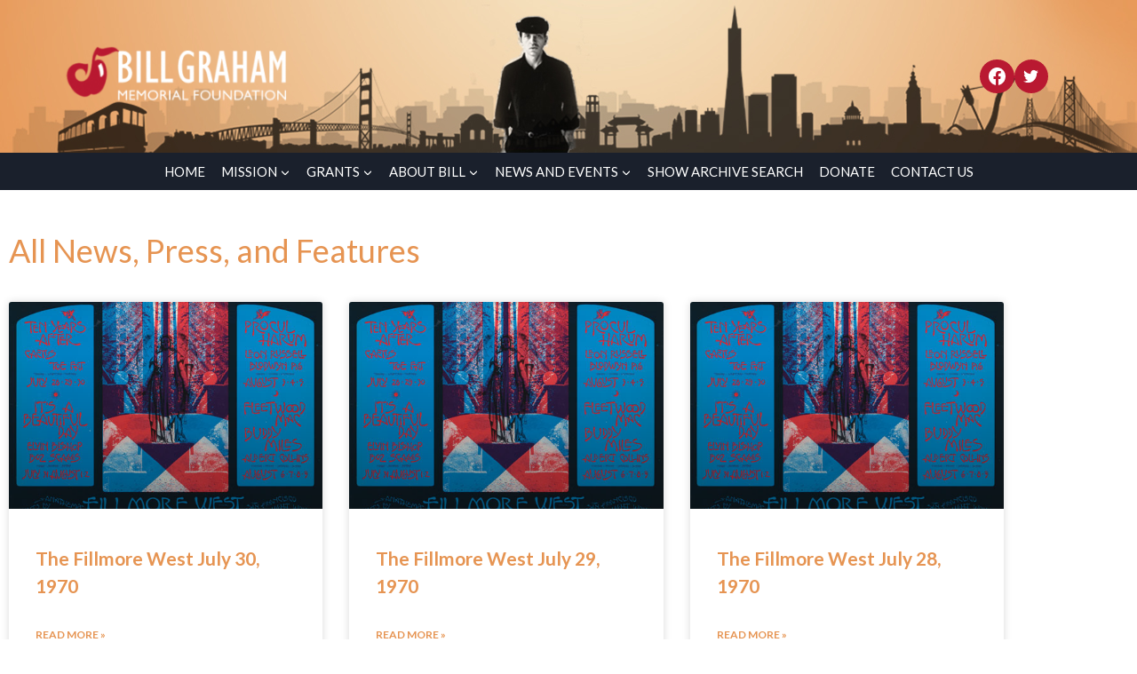

--- FILE ---
content_type: text/html; charset=UTF-8
request_url: https://billgrahamfoundation.org/performers_names/cactus/
body_size: 33781
content:
<!doctype html>
<html lang="en-US" class="no-js" itemtype="https://schema.org/Blog" itemscope>
<head>
	<meta charset="UTF-8">
	<meta name="viewport" content="width=device-width, initial-scale=1, minimum-scale=1">
	<title>Cactus &#8211; Bill Graham Memorial Foundation</title>
<meta name='robots' content='max-image-preview:large' />
<link rel='dns-prefetch' href='//js.stripe.com' />
<link rel='dns-prefetch' href='//fonts.googleapis.com' />
<link rel="alternate" type="application/rss+xml" title="Bill Graham Memorial Foundation &raquo; Feed" href="https://billgrahamfoundation.org/feed/" />
<link rel="alternate" type="application/rss+xml" title="Bill Graham Memorial Foundation &raquo; Comments Feed" href="https://billgrahamfoundation.org/comments/feed/" />
			<script>document.documentElement.classList.remove( 'no-js' );</script>
			<link rel="alternate" type="application/rss+xml" title="Bill Graham Memorial Foundation &raquo; Cactus Performers Name Feed" href="https://billgrahamfoundation.org/performers_names/cactus/feed/" />
<style id='wp-img-auto-sizes-contain-inline-css'>
img:is([sizes=auto i],[sizes^="auto," i]){contain-intrinsic-size:3000px 1500px}
/*# sourceURL=wp-img-auto-sizes-contain-inline-css */
</style>
<link rel='stylesheet' id='givewp-campaign-blocks-fonts-css' href='https://fonts.googleapis.com/css2?family=Inter%3Awght%40400%3B500%3B600%3B700&#038;display=swap&#038;ver=6.9' media='all' />
<link rel='stylesheet' id='kadence-conversions-css' href='https://billgrahamfoundation.org/wp-content/plugins/kadence-conversions/assets/kadence-conversions.css?ver=1.1.4' media='all' />
<style id='kadence-conversions-12636-inline-css'>
.kadence-conversion-wrap.kadence-conversion-12636 .kadence-conversions-close{color:var(--global-palette2, #2B6CB0);}.kadence-conversion-wrap.kadence-conversion-12636 .kadence-conversions-close:hover{color:var(--global-palette1, #3182CE);}.kadence-conversion-wrap.kadence-conversion-12636 .kadence-conversion{box-shadow:0 0 14px 0 rgba(0,0,0,0.2);}.kadence-conversion-wrap.kadence-conversion-12636:not(.kadence-conversion-banner) .kadence-conversion{max-width:80vw;}.kadence-conversion-wrap.kadence-conversion-12636.kadence-conversion-banner .kadence-conversion-inner{max-width:80vw;}
/*# sourceURL=kadence-conversions-12636-inline-css */
</style>
<style id='kadence-blocks-advancedheading-inline-css'>
.wp-block-kadence-advancedheading mark{background:transparent;border-style:solid;border-width:0}.wp-block-kadence-advancedheading mark.kt-highlight{color:#f76a0c;}.kb-adv-heading-icon{display: inline-flex;justify-content: center;align-items: center;} .is-layout-constrained > .kb-advanced-heading-link {display: block;}.single-content .kadence-advanced-heading-wrapper h1, .single-content .kadence-advanced-heading-wrapper h2, .single-content .kadence-advanced-heading-wrapper h3, .single-content .kadence-advanced-heading-wrapper h4, .single-content .kadence-advanced-heading-wrapper h5, .single-content .kadence-advanced-heading-wrapper h6 {margin: 1.5em 0 .5em;}.single-content .kadence-advanced-heading-wrapper+* { margin-top:0;}.kb-screen-reader-text{position:absolute;width:1px;height:1px;padding:0;margin:-1px;overflow:hidden;clip:rect(0,0,0,0);}
/*# sourceURL=kadence-blocks-advancedheading-inline-css */
</style>
<link rel='stylesheet' id='kadence-blocks-rowlayout-css' href='https://billgrahamfoundation.org/wp-content/plugins/kadence-blocks/dist/style-blocks-rowlayout.css?ver=3.5.31' media='all' />
<link rel='stylesheet' id='kadence-blocks-column-css' href='https://billgrahamfoundation.org/wp-content/plugins/kadence-blocks/dist/style-blocks-column.css?ver=3.5.31' media='all' />
<link rel='stylesheet' id='kadence-blocks-image-css' href='https://billgrahamfoundation.org/wp-content/plugins/kadence-blocks/dist/style-blocks-image.css?ver=3.5.31' media='all' />
<link rel='stylesheet' id='kadence-blocks-advancedgallery-css' href='https://billgrahamfoundation.org/wp-content/plugins/kadence-blocks/dist/style-blocks-advancedgallery.css?ver=3.5.31' media='all' />
<link rel='stylesheet' id='kadence-glightbox-css' href='https://billgrahamfoundation.org/wp-content/plugins/kadence-blocks/includes/assets/css/kb-glightbox.min.css?ver=3.5.31' media='all' />
<style id='kadence-conversions-12669-inline-css'>
.kadence-conversion-wrap.kadence-conversion-12669 .kadence-conversions-close{color:var(--global-palette2, #2B6CB0);}.kadence-conversion-wrap.kadence-conversion-12669 .kadence-conversions-close:hover{color:var(--global-palette1, #3182CE);}.kadence-conversion-wrap.kadence-conversion-12669 .kadence-conversion{box-shadow:0 0 14px 0 rgba(0,0,0,0.2);}.kadence-conversion-wrap.kadence-conversion-12669:not(.kadence-conversion-banner) .kadence-conversion{max-width:80vw;}.kadence-conversion-wrap.kadence-conversion-12669.kadence-conversion-banner .kadence-conversion-inner{max-width:80vw;}
/*# sourceURL=kadence-conversions-12669-inline-css */
</style>
<style id='kadence-conversions-12675-inline-css'>
.kadence-conversion-wrap.kadence-conversion-12675 .kadence-conversions-close{color:var(--global-palette2, #2B6CB0);}.kadence-conversion-wrap.kadence-conversion-12675 .kadence-conversions-close:hover{color:var(--global-palette1, #3182CE);}.kadence-conversion-wrap.kadence-conversion-12675 .kadence-conversion{box-shadow:0 0 14px 0 rgba(0,0,0,0.2);}.kadence-conversion-wrap.kadence-conversion-12675:not(.kadence-conversion-banner) .kadence-conversion{max-width:80vw;}.kadence-conversion-wrap.kadence-conversion-12675.kadence-conversion-banner .kadence-conversion-inner{max-width:80vw;}
/*# sourceURL=kadence-conversions-12675-inline-css */
</style>
<style id='kadence-conversions-12680-inline-css'>
.kadence-conversion-wrap.kadence-conversion-12680 .kadence-conversions-close{color:var(--global-palette2, #2B6CB0);}.kadence-conversion-wrap.kadence-conversion-12680 .kadence-conversions-close:hover{color:var(--global-palette1, #3182CE);}.kadence-conversion-wrap.kadence-conversion-12680 .kadence-conversion{box-shadow:0 0 14px 0 rgba(0,0,0,0.2);}.kadence-conversion-wrap.kadence-conversion-12680:not(.kadence-conversion-banner) .kadence-conversion{max-width:80vw;}.kadence-conversion-wrap.kadence-conversion-12680.kadence-conversion-banner .kadence-conversion-inner{max-width:80vw;}
/*# sourceURL=kadence-conversions-12680-inline-css */
</style>
<link rel='stylesheet' id='kadence-blocks-pro-dynamichtml-css' href='https://billgrahamfoundation.org/wp-content/plugins/kadence-blocks-pro/dist/style-blocks-dynamichtml.css?ver=2.8.8' media='all' />
<style id='wp-emoji-styles-inline-css'>

	img.wp-smiley, img.emoji {
		display: inline !important;
		border: none !important;
		box-shadow: none !important;
		height: 1em !important;
		width: 1em !important;
		margin: 0 0.07em !important;
		vertical-align: -0.1em !important;
		background: none !important;
		padding: 0 !important;
	}
/*# sourceURL=wp-emoji-styles-inline-css */
</style>
<link rel='stylesheet' id='wp-block-library-css' href='https://billgrahamfoundation.org/wp-includes/css/dist/block-library/style.min.css?ver=d1a6bbbd64d3ebe97d105bd41e16c2f3' media='all' />
<style id='classic-theme-styles-inline-css'>
/*! This file is auto-generated */
.wp-block-button__link{color:#fff;background-color:#32373c;border-radius:9999px;box-shadow:none;text-decoration:none;padding:calc(.667em + 2px) calc(1.333em + 2px);font-size:1.125em}.wp-block-file__button{background:#32373c;color:#fff;text-decoration:none}
/*# sourceURL=/wp-includes/css/classic-themes.min.css */
</style>
<style id='inline-spoilers-block-style-inline-css'>
.wp-block-inline-spoilers-block{background:#f5f5f5;border:1px solid #c3cbd1;border-left-width:2px;box-sizing:border-box;clear:both;padding:0 10px}.wp-block-inline-spoilers-block .spoiler-title,.wp-block-inline-spoilers-block summary{background-color:#e9e9e6;background-image:url([data-uri]);background-position:6px;background-repeat:no-repeat;border-bottom:1px solid #c3cbd1;cursor:pointer;font-weight:700;line-height:1.5;list-style:none;margin:0 -10px -1px;outline:0;padding:0 6px 0 23px;text-align:left}.wp-block-inline-spoilers-block[open]>.spoiler-title,.wp-block-inline-spoilers-block[open]>summary{background-image:url([data-uri]);margin:0 -10px 2px}div.spoiler-wrap{background-color:#e9e9e6;border:1px solid #c3cbd1;border-left-width:2px;clear:both;display:block;margin:6px 0;padding:0}div.spoiler-head{color:#2a2a2a;cursor:pointer;display:block;font-weight:700;line-height:1.5;margin-left:6px;padding:0 6px 0 14px;text-align:left}div.spoiler-head.collapsed{background:url([data-uri]) 0 no-repeat}div.spoiler-head.expanded{background:url([data-uri]) 0 no-repeat}div.spoiler-head.collapsed.no-icon,div.spoiler-head.expanded.no-icon{background:0 0;cursor:auto;padding:0 6px}div.spoiler-body{background:#f5f5f5;border-top:1px solid #c3cbd1;padding:2px 6px}.wp-block-inline-spoilers-block:has(.spoiler-wrap){background:transparent;border:0;padding:0}

/*# sourceURL=https://billgrahamfoundation.org/wp-content/plugins/inline-spoilers/build/style-index.css */
</style>
<style id='givewp-campaign-comments-block-style-inline-css'>
.givewp-campaign-comment-block-card{display:flex;gap:var(--givewp-spacing-3);padding:var(--givewp-spacing-4) 0}.givewp-campaign-comment-block-card__avatar{align-items:center;border-radius:50%;display:flex;height:40px;justify-content:center;width:40px}.givewp-campaign-comment-block-card__avatar img{align-items:center;border-radius:50%;display:flex;height:auto;justify-content:center;min-width:40px;width:100%}.givewp-campaign-comment-block-card__donor-name{color:var(--givewp-neutral-700);font-size:1rem;font-weight:600;line-height:1.5;margin:0;text-align:left}.givewp-campaign-comment-block-card__details{align-items:center;color:var(--givewp-neutral-400);display:flex;font-size:.875rem;font-weight:500;gap:var(--givewp-spacing-2);height:auto;line-height:1.43;margin:2px 0 var(--givewp-spacing-3) 0;text-align:left}.givewp-campaign-comment-block-card__comment{color:var(--givewp-neutral-700);font-size:1rem;line-height:1.5;margin:0;text-align:left}.givewp-campaign-comment-block-card__read-more{background:none;border:none;color:var(--givewp-blue-500);cursor:pointer;font-size:.875rem;line-height:1.43;outline:none;padding:0}
.givewp-campaign-comments-block-empty-state{align-items:center;background-color:var(--givewp-shades-white);border:1px solid var(--givewp-neutral-50);border-radius:.5rem;display:flex;flex-direction:column;justify-content:center;padding:var(--givewp-spacing-6)}.givewp-campaign-comments-block-empty-state__details{align-items:center;display:flex;flex-direction:column;gap:var(--givewp-spacing-1);justify-content:center;margin:.875rem 0}.givewp-campaign-comments-block-empty-state__title{color:var(--givewp-neutral-700);font-size:1rem;font-weight:500;margin:0}.givewp-campaign-comments-block-empty-state__description{color:var(--givewp-neutral-700);font-size:.875rem;line-height:1.43;margin:0}
.givewp-campaign-comment-block{background-color:var(--givewp-shades-white);display:flex;flex-direction:column;gap:var(--givewp-spacing-2);padding:var(--givewp-spacing-6) 0}.givewp-campaign-comment-block__title{color:var(--givewp-neutral-900);font-size:18px;font-weight:600;line-height:1.56;margin:0;text-align:left}.givewp-campaign-comment-block__cta{align-items:center;background-color:var(--givewp-neutral-50);border-radius:4px;color:var(--giewp-neutral-500);display:flex;font-size:14px;font-weight:600;gap:8px;height:36px;line-height:1.43;margin:0;padding:var(--givewp-spacing-2) var(--givewp-spacing-4);text-align:left}

/*# sourceURL=https://billgrahamfoundation.org/wp-content/plugins/give/build/campaignCommentsBlockApp.css */
</style>
<style id='givewp-campaign-cover-block-style-inline-css'>
.givewp-campaign-selector{border:1px solid #e5e7eb;border-radius:5px;box-shadow:0 2px 4px 0 rgba(0,0,0,.05);display:flex;flex-direction:column;gap:20px;padding:40px 24px}.givewp-campaign-selector__label{padding-bottom:16px}.givewp-campaign-selector__select input[type=text]:focus{border-color:transparent;box-shadow:0 0 0 1px transparent;outline:2px solid transparent}.givewp-campaign-selector__logo{align-self:center}.givewp-campaign-selector__open{background:#2271b1;border:none;border-radius:5px;color:#fff;cursor:pointer;padding:.5rem 1rem}.givewp-campaign-selector__submit{background-color:#27ae60;border:0;border-radius:5px;color:#fff;font-weight:700;outline:none;padding:1rem;text-align:center;transition:.2s;width:100%}.givewp-campaign-selector__submit:disabled{background-color:#f3f4f6;color:#9ca0af}.givewp-campaign-selector__submit:hover:not(:disabled){cursor:pointer;filter:brightness(1.2)}
.givewp-campaign-cover-block__button{align-items:center;border:1px solid #2271b1;border-radius:2px;color:#2271b1;display:flex;justify-content:center;margin-bottom:.5rem;min-height:32px;width:100%}.givewp-campaign-cover-block__image{border-radius:2px;display:flex;flex-grow:1;margin-bottom:.5rem;max-height:4.44rem;-o-object-fit:cover;object-fit:cover;width:100%}.givewp-campaign-cover-block__help-text{color:#4b5563;font-size:.75rem;font-stretch:normal;font-style:normal;font-weight:400;letter-spacing:normal;line-height:1.4;text-align:left}.givewp-campaign-cover-block__edit-campaign-link{align-items:center;display:inline-flex;font-size:.75rem;font-stretch:normal;font-style:normal;font-weight:400;gap:.125rem;line-height:1.4}.givewp-campaign-cover-block__edit-campaign-link svg{fill:currentColor;height:1.25rem;width:1.25rem}.givewp-campaign-cover-block-preview__image{align-items:center;display:flex;height:100%;justify-content:center;width:100%}

/*# sourceURL=https://billgrahamfoundation.org/wp-content/plugins/give/build/campaignCoverBlock.css */
</style>
<style id='givewp-campaign-donations-style-inline-css'>
.givewp-campaign-donations-block{padding:1.5rem 0}.givewp-campaign-donations-block *{font-family:Inter,sans-serif}.givewp-campaign-donations-block .givewp-campaign-donations-block__header{align-items:center;display:flex;justify-content:space-between;margin-bottom:.5rem}.givewp-campaign-donations-block .givewp-campaign-donations-block__title{color:var(--givewp-neutral-900);font-size:1.125rem;font-weight:600;line-height:1.56;margin:0}.givewp-campaign-donations-block .givewp-campaign-donations-block__donations{display:grid;gap:.5rem;margin:0;padding:0}.givewp-campaign-donations-block .givewp-campaign-donations-block__donation,.givewp-campaign-donations-block .givewp-campaign-donations-block__empty-state{background-color:var(--givewp-shades-white);border:1px solid var(--givewp-neutral-50);border-radius:.5rem;display:flex;padding:1rem}.givewp-campaign-donations-block .givewp-campaign-donations-block__donation{align-items:center;gap:.75rem}.givewp-campaign-donations-block .givewp-campaign-donations-block__donation-icon{align-items:center;display:flex}.givewp-campaign-donations-block .givewp-campaign-donations-block__donation-icon img{border-radius:100%;height:2.5rem;-o-object-fit:cover;object-fit:cover;width:2.5rem}.givewp-campaign-donations-block .givewp-campaign-donations-block__donation-info{display:flex;flex-direction:column;justify-content:center;row-gap:.25rem}.givewp-campaign-donations-block .givewp-campaign-donations-block__donation-description{color:var(--givewp-neutral-500);font-size:1rem;font-weight:500;line-height:1.5;margin:0}.givewp-campaign-donations-block .givewp-campaign-donations-block__donation-description strong{color:var(--givewp-neutral-700);font-weight:600}.givewp-campaign-donations-block .givewp-campaign-donations-block__donation-date{align-items:center;color:var(--givewp-neutral-400);display:flex;font-size:.875rem;font-weight:500;line-height:1.43}.givewp-campaign-donations-block .givewp-campaign-donations-block__donation-ribbon{align-items:center;border-radius:100%;color:#1f2937;display:flex;height:1.25rem;justify-content:center;margin-left:auto;width:1.25rem}.givewp-campaign-donations-block .givewp-campaign-donations-block__donation-ribbon[data-position="1"]{background-color:gold}.givewp-campaign-donations-block .givewp-campaign-donations-block__donation-ribbon[data-position="2"]{background-color:silver}.givewp-campaign-donations-block .givewp-campaign-donations-block__donation-ribbon[data-position="3"]{background-color:#cd7f32;color:#fffaf2}.givewp-campaign-donations-block .givewp-campaign-donations-block__donation-amount{color:var(--givewp-neutral-700);font-size:1.125rem;font-weight:600;line-height:1.56;margin-left:auto}.givewp-campaign-donations-block .givewp-campaign-donations-block__footer{display:flex;justify-content:center;margin-top:.5rem}.givewp-campaign-donations-block .givewp-campaign-donations-block__donate-button button.givewp-donation-form-modal__open,.givewp-campaign-donations-block .givewp-campaign-donations-block__empty-button button.givewp-donation-form-modal__open,.givewp-campaign-donations-block .givewp-campaign-donations-block__load-more-button{background:none!important;border:1px solid var(--givewp-primary-color);border-radius:.5rem;color:var(--givewp-primary-color)!important;font-size:.875rem;font-weight:600;line-height:1.43;padding:.25rem 1rem!important}.givewp-campaign-donations-block .givewp-campaign-donations-block__donate-button button.givewp-donation-form-modal__open:hover,.givewp-campaign-donations-block .givewp-campaign-donations-block__empty-button button.givewp-donation-form-modal__open:hover,.givewp-campaign-donations-block .givewp-campaign-donations-block__load-more-button:hover{background:var(--givewp-primary-color)!important;color:var(--givewp-shades-white)!important}.givewp-campaign-donations-block .givewp-campaign-donations-block__empty-state{align-items:center;flex-direction:column;padding:1.5rem}.givewp-campaign-donations-block .givewp-campaign-donations-block__empty-description,.givewp-campaign-donations-block .givewp-campaign-donations-block__empty-title{color:var(--givewp-neutral-700);margin:0}.givewp-campaign-donations-block .givewp-campaign-donations-block__empty-title{font-size:1rem;font-weight:500;line-height:1.5}.givewp-campaign-donations-block .givewp-campaign-donations-block__empty-description{font-size:.875rem;line-height:1.43;margin-top:.25rem}.givewp-campaign-donations-block .givewp-campaign-donations-block__empty-icon{color:var(--givewp-secondary-color);margin-bottom:.875rem;order:-1}.givewp-campaign-donations-block .givewp-campaign-donations-block__empty-button{margin-top:.875rem}.givewp-campaign-donations-block .givewp-campaign-donations-block__empty-button button.givewp-donation-form-modal__open{border-radius:.25rem;padding:.5rem 1rem!important}

/*# sourceURL=https://billgrahamfoundation.org/wp-content/plugins/give/build/campaignDonationsBlockApp.css */
</style>
<style id='givewp-campaign-donors-style-inline-css'>
.givewp-campaign-donors-block{padding:1.5rem 0}.givewp-campaign-donors-block *{font-family:Inter,sans-serif}.givewp-campaign-donors-block .givewp-campaign-donors-block__header{align-items:center;display:flex;justify-content:space-between;margin-bottom:.5rem}.givewp-campaign-donors-block .givewp-campaign-donors-block__title{color:var(--givewp-neutral-900);font-size:1.125rem;font-weight:600;line-height:1.56;margin:0}.givewp-campaign-donors-block .givewp-campaign-donors-block__donors{display:grid;gap:.5rem;margin:0;padding:0}.givewp-campaign-donors-block .givewp-campaign-donors-block__donor,.givewp-campaign-donors-block .givewp-campaign-donors-block__empty-state{background-color:var(--givewp-shades-white);border:1px solid var(--givewp-neutral-50);border-radius:.5rem;display:flex;padding:1rem}.givewp-campaign-donors-block .givewp-campaign-donors-block__donor{align-items:center;gap:.75rem}.givewp-campaign-donors-block .givewp-campaign-donors-block__donor-avatar{align-items:center;display:flex}.givewp-campaign-donors-block .givewp-campaign-donors-block__donor-avatar img{border-radius:100%;height:2.5rem;-o-object-fit:cover;object-fit:cover;width:2.5rem}.givewp-campaign-donors-block .givewp-campaign-donors-block__donor-info{align-items:center;display:flex;flex-wrap:wrap;row-gap:.25rem}.givewp-campaign-donors-block .givewp-campaign-donors-block__donor-name{color:var(--givewp-neutral-900);font-size:1rem;font-weight:600;line-height:1.5;margin:0}.givewp-campaign-donors-block .givewp-campaign-donors-block__donor-date{align-items:center;color:var(--givewp-neutral-400);display:flex;font-size:.875rem;font-weight:500;line-height:1.43}.givewp-campaign-donors-block .givewp-campaign-donors-block__donor-date:before{background:var(--givewp-neutral-100);border-radius:100%;content:"";display:block;height:.25rem;margin:0 .5rem;width:.25rem}.givewp-campaign-donors-block .givewp-campaign-donors-block__donor-ribbon{align-items:center;border-radius:100%;color:#1f2937;display:flex;height:1.25rem;justify-content:center;margin-left:.5rem;width:1.25rem}.givewp-campaign-donors-block .givewp-campaign-donors-block__donor-ribbon[data-position="1"]{background-color:gold}.givewp-campaign-donors-block .givewp-campaign-donors-block__donor-ribbon[data-position="2"]{background-color:silver}.givewp-campaign-donors-block .givewp-campaign-donors-block__donor-ribbon[data-position="3"]{background-color:#cd7f32;color:#fffaf2}.givewp-campaign-donors-block .givewp-campaign-donors-block__donor-company{color:var(--givewp-neutral-400);display:flex;flex:0 0 100%;font-size:.875rem;font-weight:500;line-height:1.43}.givewp-campaign-donors-block .givewp-campaign-donors-block__donor-amount{color:var(--givewp-neutral-700);font-size:1.125rem;font-weight:600;line-height:1.56;margin-left:auto}.givewp-campaign-donors-block .givewp-campaign-donors-block__footer{display:flex;justify-content:center;margin-top:.5rem}.givewp-campaign-donors-block .givewp-campaign-donors-block__donate-button button.givewp-donation-form-modal__open,.givewp-campaign-donors-block .givewp-campaign-donors-block__empty-button button.givewp-donation-form-modal__open,.givewp-campaign-donors-block .givewp-campaign-donors-block__load-more-button{background:none!important;border:1px solid var(--givewp-primary-color);border-radius:.5rem;color:var(--givewp-primary-color)!important;font-size:.875rem;font-weight:600;line-height:1.43;padding:.25rem 1rem!important}.givewp-campaign-donors-block .givewp-campaign-donors-block__donate-button button.givewp-donation-form-modal__open:hover,.givewp-campaign-donors-block .givewp-campaign-donors-block__empty-button button.givewp-donation-form-modal__open:hover,.givewp-campaign-donors-block .givewp-campaign-donors-block__load-more-button:hover{background:var(--givewp-primary-color)!important;color:var(--givewp-shades-white)!important}.givewp-campaign-donors-block .givewp-campaign-donors-block__empty-state{align-items:center;flex-direction:column;padding:1.5rem}.givewp-campaign-donors-block .givewp-campaign-donors-block__empty-description,.givewp-campaign-donors-block .givewp-campaign-donors-block__empty-title{color:var(--givewp-neutral-700);margin:0}.givewp-campaign-donors-block .givewp-campaign-donors-block__empty-title{font-size:1rem;font-weight:500;line-height:1.5}.givewp-campaign-donors-block .givewp-campaign-donors-block__empty-description{font-size:.875rem;line-height:1.43;margin-top:.25rem}.givewp-campaign-donors-block .givewp-campaign-donors-block__empty-icon{color:var(--givewp-secondary-color);margin-bottom:.875rem;order:-1}.givewp-campaign-donors-block .givewp-campaign-donors-block__empty-button{margin-top:.875rem}.givewp-campaign-donors-block .givewp-campaign-donors-block__empty-button button.givewp-donation-form-modal__open{border-radius:.25rem;padding:.5rem 1rem!important}

/*# sourceURL=https://billgrahamfoundation.org/wp-content/plugins/give/build/campaignDonorsBlockApp.css */
</style>
<style id='givewp-campaign-form-style-inline-css'>
.givewp-donation-form-modal{outline:none;overflow-y:scroll;padding:1rem;width:100%}.givewp-donation-form-modal[data-entering=true]{animation:modal-fade .3s,modal-zoom .6s}@keyframes modal-fade{0%{opacity:0}to{opacity:1}}@keyframes modal-zoom{0%{transform:scale(.8)}to{transform:scale(1)}}.givewp-donation-form-modal__overlay{align-items:center;background:rgba(0,0,0,.7);display:flex;flex-direction:column;height:var(--visual-viewport-height);justify-content:center;left:0;position:fixed;top:0;width:100vw;z-index:100}.givewp-donation-form-modal__overlay[data-loading=true]{display:none}.givewp-donation-form-modal__overlay[data-entering=true]{animation:modal-fade .3s}.givewp-donation-form-modal__overlay[data-exiting=true]{animation:modal-fade .15s ease-in reverse}.givewp-donation-form-modal__open__spinner{left:50%;line-height:1;position:absolute;top:50%;transform:translate(-50%,-50%);z-index:100}.givewp-donation-form-modal__open{position:relative}.givewp-donation-form-modal__close{background:#e7e8ed;border:1px solid transparent;border-radius:50%;cursor:pointer;display:flex;padding:.75rem;position:fixed;right:25px;top:25px;transition:.2s;width:-moz-fit-content;width:fit-content;z-index:999}.givewp-donation-form-modal__close svg{height:1rem;width:1rem}.givewp-donation-form-modal__close:active,.givewp-donation-form-modal__close:focus,.givewp-donation-form-modal__close:hover{background-color:#caccd7;border:1px solid #caccd7}.admin-bar .givewp-donation-form-modal{margin-top:32px}.admin-bar .givewp-donation-form-modal__close{top:57px}
.givewp-entity-selector{border:1px solid #e5e7eb;border-radius:5px;box-shadow:0 2px 4px 0 rgba(0,0,0,.05);display:flex;flex-direction:column;gap:20px;padding:40px 24px}.givewp-entity-selector__label{padding-bottom:16px}.givewp-entity-selector__select input[type=text]:focus{border-color:transparent;box-shadow:0 0 0 1px transparent;outline:2px solid transparent}.givewp-entity-selector__logo{align-self:center}.givewp-entity-selector__open{background:#2271b1;border:none;border-radius:5px;color:#fff;cursor:pointer;padding:.5rem 1rem}.givewp-entity-selector__submit{background-color:#27ae60;border:0;border-radius:5px;color:#fff;font-weight:700;outline:none;padding:1rem;text-align:center;transition:.2s;width:100%}.givewp-entity-selector__submit:disabled{background-color:#f3f4f6;color:#9ca0af}.givewp-entity-selector__submit:hover:not(:disabled){cursor:pointer;filter:brightness(1.2)}
.givewp-campaign-selector{border:1px solid #e5e7eb;border-radius:5px;box-shadow:0 2px 4px 0 rgba(0,0,0,.05);display:flex;flex-direction:column;gap:20px;padding:40px 24px}.givewp-campaign-selector__label{padding-bottom:16px}.givewp-campaign-selector__select input[type=text]:focus{border-color:transparent;box-shadow:0 0 0 1px transparent;outline:2px solid transparent}.givewp-campaign-selector__logo{align-self:center}.givewp-campaign-selector__open{background:#2271b1;border:none;border-radius:5px;color:#fff;cursor:pointer;padding:.5rem 1rem}.givewp-campaign-selector__submit{background-color:#27ae60;border:0;border-radius:5px;color:#fff;font-weight:700;outline:none;padding:1rem;text-align:center;transition:.2s;width:100%}.givewp-campaign-selector__submit:disabled{background-color:#f3f4f6;color:#9ca0af}.givewp-campaign-selector__submit:hover:not(:disabled){cursor:pointer;filter:brightness(1.2)}
.givewp-donation-form-link,.givewp-donation-form-modal__open{background:var(--givewp-primary-color,#2271b1);border:none;border-radius:5px;color:#fff;cursor:pointer;font-family:-apple-system,BlinkMacSystemFont,Segoe UI,Roboto,Oxygen-Sans,Ubuntu,Cantarell,Helvetica Neue,sans-serif;font-size:1rem;font-weight:500!important;line-height:1.5;padding:.75rem 1.25rem!important;text-decoration:none!important;transition:all .2s ease;width:100%}.givewp-donation-form-link:active,.givewp-donation-form-link:focus,.givewp-donation-form-link:focus-visible,.givewp-donation-form-link:hover,.givewp-donation-form-modal__open:active,.givewp-donation-form-modal__open:focus,.givewp-donation-form-modal__open:focus-visible,.givewp-donation-form-modal__open:hover{background-color:color-mix(in srgb,var(--givewp-primary-color,#2271b1),#000 20%)}.components-input-control__label{width:100%}.wp-block-givewp-campaign-form{position:relative}.wp-block-givewp-campaign-form form[id*=give-form] #give-gateway-radio-list>li input[type=radio]{display:inline-block}.wp-block-givewp-campaign-form iframe{pointer-events:none;width:100%!important}.give-change-donation-form-btn svg{margin-top:3px}.givewp-default-form-toggle{margin-top:var(--givewp-spacing-4)}

/*# sourceURL=https://billgrahamfoundation.org/wp-content/plugins/give/build/campaignFormBlock.css */
</style>
<style id='givewp-campaign-goal-style-inline-css'>
.givewp-campaign-goal{display:flex;flex-direction:column;gap:.5rem;padding-bottom:1rem}.givewp-campaign-goal__container{display:flex;flex-direction:row;justify-content:space-between}.givewp-campaign-goal__container-item{display:flex;flex-direction:column;gap:.2rem}.givewp-campaign-goal__container-item span{color:var(--givewp-neutral-500);font-size:12px;font-weight:600;letter-spacing:.48px;line-height:1.5;text-transform:uppercase}.givewp-campaign-goal__container-item strong{color:var(--givewp-neutral-900);font-size:20px;font-weight:600;line-height:1.6}.givewp-campaign-goal__progress-bar{display:flex}.givewp-campaign-goal__progress-bar-container{background-color:#f2f2f2;border-radius:14px;box-shadow:inset 0 1px 4px 0 rgba(0,0,0,.09);display:flex;flex-grow:1;height:8px}.givewp-campaign-goal__progress-bar-progress{background:var(--givewp-secondary-color,#2d802f);border-radius:14px;box-shadow:inset 0 1px 4px 0 rgba(0,0,0,.09);display:flex;height:8px}

/*# sourceURL=https://billgrahamfoundation.org/wp-content/plugins/give/build/campaignGoalBlockApp.css */
</style>
<style id='givewp-campaign-stats-block-style-inline-css'>
.givewp-campaign-stats-block span{color:var(--givewp-neutral-500);display:block;font-size:12px;font-weight:600;letter-spacing:.48px;line-height:1.5;margin-bottom:2px;text-align:left;text-transform:uppercase}.givewp-campaign-stats-block strong{color:var(--givewp-neutral-900);font-size:20px;font-weight:600;letter-spacing:normal;line-height:1.6}

/*# sourceURL=https://billgrahamfoundation.org/wp-content/plugins/give/build/campaignStatsBlockApp.css */
</style>
<style id='givewp-campaign-donate-button-style-inline-css'>
.givewp-donation-form-link,.givewp-donation-form-modal__open{background:var(--givewp-primary-color,#2271b1);border:none;border-radius:5px;color:#fff;cursor:pointer;font-family:-apple-system,BlinkMacSystemFont,Segoe UI,Roboto,Oxygen-Sans,Ubuntu,Cantarell,Helvetica Neue,sans-serif;font-size:1rem;font-weight:500!important;line-height:1.5;padding:.75rem 1.25rem!important;text-decoration:none!important;transition:all .2s ease;width:100%}.givewp-donation-form-link:active,.givewp-donation-form-link:focus,.givewp-donation-form-link:focus-visible,.givewp-donation-form-link:hover,.givewp-donation-form-modal__open:active,.givewp-donation-form-modal__open:focus,.givewp-donation-form-modal__open:focus-visible,.givewp-donation-form-modal__open:hover{background-color:color-mix(in srgb,var(--givewp-primary-color,#2271b1),#000 20%)}.give-change-donation-form-btn svg{margin-top:3px}.givewp-default-form-toggle{margin-top:var(--givewp-spacing-4)}

/*# sourceURL=https://billgrahamfoundation.org/wp-content/plugins/give/build/campaignDonateButtonBlockApp.css */
</style>
<style id='simple-social-icons-block-styles-inline-css'>
:where(.wp-block-social-links.is-style-logos-only) .wp-social-link-imdb{background-color:#f5c518;color:#000}:where(.wp-block-social-links:not(.is-style-logos-only)) .wp-social-link-imdb{background-color:#f5c518;color:#000}:where(.wp-block-social-links.is-style-logos-only) .wp-social-link-kofi{color:#72a5f2}:where(.wp-block-social-links:not(.is-style-logos-only)) .wp-social-link-kofi{background-color:#72a5f2;color:#fff}:where(.wp-block-social-links.is-style-logos-only) .wp-social-link-letterboxd{color:#202830}:where(.wp-block-social-links:not(.is-style-logos-only)) .wp-social-link-letterboxd{background-color:#3b45fd;color:#fff}:where(.wp-block-social-links.is-style-logos-only) .wp-social-link-signal{color:#3b45fd}:where(.wp-block-social-links:not(.is-style-logos-only)) .wp-social-link-signal{background-color:#3b45fd;color:#fff}:where(.wp-block-social-links.is-style-logos-only) .wp-social-link-youtube-music{color:red}:where(.wp-block-social-links:not(.is-style-logos-only)) .wp-social-link-youtube-music{background-color:red;color:#fff}:where(.wp-block-social-links.is-style-logos-only) .wp-social-link-diaspora{color:#000}:where(.wp-block-social-links:not(.is-style-logos-only)) .wp-social-link-diaspora{background-color:#3e4142;color:#fff}:where(.wp-block-social-links.is-style-logos-only) .wp-social-link-bloglovin{color:#000}:where(.wp-block-social-links:not(.is-style-logos-only)) .wp-social-link-bloglovin{background-color:#000;color:#fff}:where(.wp-block-social-links.is-style-logos-only) .wp-social-link-phone{color:#000}:where(.wp-block-social-links:not(.is-style-logos-only)) .wp-social-link-phone{background-color:#000;color:#fff}:where(.wp-block-social-links.is-style-logos-only) .wp-social-link-substack{color:#ff6719}:where(.wp-block-social-links:not(.is-style-logos-only)) .wp-social-link-substack{background-color:#ff6719;color:#fff}:where(.wp-block-social-links.is-style-logos-only) .wp-social-link-tripadvisor{color:#34e0a1}:where(.wp-block-social-links:not(.is-style-logos-only)) .wp-social-link-tripadvisor{background-color:#34e0a1;color:#fff}:where(.wp-block-social-links.is-style-logos-only) .wp-social-link-xing{color:#026466}:where(.wp-block-social-links:not(.is-style-logos-only)) .wp-social-link-xing{background-color:#026466;color:#fff}:where(.wp-block-social-links.is-style-logos-only) .wp-social-link-pixelfed{color:#000}:where(.wp-block-social-links:not(.is-style-logos-only)) .wp-social-link-pixelfed{background-color:#000;color:#fff}:where(.wp-block-social-links.is-style-logos-only) .wp-social-link-matrix{color:#000}:where(.wp-block-social-links:not(.is-style-logos-only)) .wp-social-link-matrix{background-color:#000;color:#fff}:where(.wp-block-social-links.is-style-logos-only) .wp-social-link-protonmail{color:#6d4aff}:where(.wp-block-social-links:not(.is-style-logos-only)) .wp-social-link-protonmail{background-color:#6d4aff;color:#fff}:where(.wp-block-social-links.is-style-logos-only) .wp-social-link-paypal{color:#003087}:where(.wp-block-social-links:not(.is-style-logos-only)) .wp-social-link-paypal{background-color:#003087;color:#fff}:where(.wp-block-social-links.is-style-logos-only) .wp-social-link-antennapod{color:#20a5ff}:where(.wp-block-social-links:not(.is-style-logos-only)) .wp-social-link-antennapod{background-color:#20a5ff;color:#fff}:where(.wp-block-social-links:not(.is-style-logos-only)) .wp-social-link-caldotcom{background-color:#000;color:#fff}:where(.wp-block-social-links.is-style-logos-only) .wp-social-link-fedora{color:#294172}:where(.wp-block-social-links:not(.is-style-logos-only)) .wp-social-link-fedora{background-color:#294172;color:#fff}:where(.wp-block-social-links.is-style-logos-only) .wp-social-link-googlephotos{color:#4285f4}:where(.wp-block-social-links:not(.is-style-logos-only)) .wp-social-link-googlephotos{background-color:#4285f4;color:#fff}:where(.wp-block-social-links.is-style-logos-only) .wp-social-link-googlescholar{color:#4285f4}:where(.wp-block-social-links:not(.is-style-logos-only)) .wp-social-link-googlescholar{background-color:#4285f4;color:#fff}:where(.wp-block-social-links.is-style-logos-only) .wp-social-link-mendeley{color:#9d1626}:where(.wp-block-social-links:not(.is-style-logos-only)) .wp-social-link-mendeley{background-color:#9d1626;color:#fff}:where(.wp-block-social-links.is-style-logos-only) .wp-social-link-notion{color:#000}:where(.wp-block-social-links:not(.is-style-logos-only)) .wp-social-link-notion{background-color:#000;color:#fff}:where(.wp-block-social-links.is-style-logos-only) .wp-social-link-overcast{color:#fc7e0f}:where(.wp-block-social-links:not(.is-style-logos-only)) .wp-social-link-overcast{background-color:#fc7e0f;color:#fff}:where(.wp-block-social-links.is-style-logos-only) .wp-social-link-pexels{color:#05a081}:where(.wp-block-social-links:not(.is-style-logos-only)) .wp-social-link-pexels{background-color:#05a081;color:#fff}:where(.wp-block-social-links.is-style-logos-only) .wp-social-link-pocketcasts{color:#f43e37}:where(.wp-block-social-links:not(.is-style-logos-only)) .wp-social-link-pocketcasts{background-color:#f43e37;color:#fff}:where(.wp-block-social-links.is-style-logos-only) .wp-social-link-strava{color:#fc4c02}:where(.wp-block-social-links:not(.is-style-logos-only)) .wp-social-link-strava{background-color:#fc4c02;color:#fff}:where(.wp-block-social-links.is-style-logos-only) .wp-social-link-wechat{color:#09b83e}:where(.wp-block-social-links:not(.is-style-logos-only)) .wp-social-link-wechat{background-color:#09b83e;color:#fff}:where(.wp-block-social-links.is-style-logos-only) .wp-social-link-zulip{color:#54a7ff}:where(.wp-block-social-links:not(.is-style-logos-only)) .wp-social-link-zulip{background-color:#000;color:#fff}:where(.wp-block-social-links.is-style-logos-only) .wp-social-link-podcastaddict{color:#f3842c}:where(.wp-block-social-links:not(.is-style-logos-only)) .wp-social-link-podcastaddict{background-color:#f3842c;color:#fff}:where(.wp-block-social-links.is-style-logos-only) .wp-social-link-applepodcasts{color:#8e32c6}:where(.wp-block-social-links:not(.is-style-logos-only)) .wp-social-link-applepodcasts{background-color:#8e32c6;color:#fff}:where(.wp-block-social-links.is-style-logos-only) .wp-social-link-ivoox{color:#f45f31}:where(.wp-block-social-links:not(.is-style-logos-only)) .wp-social-link-ivoox{background-color:#f45f31;color:#fff}

/*# sourceURL=https://billgrahamfoundation.org/wp-content/plugins/simple-social-icons/build/style-index.css */
</style>
<style id='global-styles-inline-css'>
:root{--wp--preset--aspect-ratio--square: 1;--wp--preset--aspect-ratio--4-3: 4/3;--wp--preset--aspect-ratio--3-4: 3/4;--wp--preset--aspect-ratio--3-2: 3/2;--wp--preset--aspect-ratio--2-3: 2/3;--wp--preset--aspect-ratio--16-9: 16/9;--wp--preset--aspect-ratio--9-16: 9/16;--wp--preset--color--black: #000000;--wp--preset--color--cyan-bluish-gray: #abb8c3;--wp--preset--color--white: #ffffff;--wp--preset--color--pale-pink: #f78da7;--wp--preset--color--vivid-red: #cf2e2e;--wp--preset--color--luminous-vivid-orange: #ff6900;--wp--preset--color--luminous-vivid-amber: #fcb900;--wp--preset--color--light-green-cyan: #7bdcb5;--wp--preset--color--vivid-green-cyan: #00d084;--wp--preset--color--pale-cyan-blue: #8ed1fc;--wp--preset--color--vivid-cyan-blue: #0693e3;--wp--preset--color--vivid-purple: #9b51e0;--wp--preset--color--theme-palette-1: var(--global-palette1);--wp--preset--color--theme-palette-2: var(--global-palette2);--wp--preset--color--theme-palette-3: var(--global-palette3);--wp--preset--color--theme-palette-4: var(--global-palette4);--wp--preset--color--theme-palette-5: var(--global-palette5);--wp--preset--color--theme-palette-6: var(--global-palette6);--wp--preset--color--theme-palette-7: var(--global-palette7);--wp--preset--color--theme-palette-8: var(--global-palette8);--wp--preset--color--theme-palette-9: var(--global-palette9);--wp--preset--color--theme-palette-10: var(--global-palette10);--wp--preset--color--theme-palette-11: var(--global-palette11);--wp--preset--color--theme-palette-12: var(--global-palette12);--wp--preset--color--theme-palette-13: var(--global-palette13);--wp--preset--color--theme-palette-14: var(--global-palette14);--wp--preset--color--theme-palette-15: var(--global-palette15);--wp--preset--gradient--vivid-cyan-blue-to-vivid-purple: linear-gradient(135deg,rgb(6,147,227) 0%,rgb(155,81,224) 100%);--wp--preset--gradient--light-green-cyan-to-vivid-green-cyan: linear-gradient(135deg,rgb(122,220,180) 0%,rgb(0,208,130) 100%);--wp--preset--gradient--luminous-vivid-amber-to-luminous-vivid-orange: linear-gradient(135deg,rgb(252,185,0) 0%,rgb(255,105,0) 100%);--wp--preset--gradient--luminous-vivid-orange-to-vivid-red: linear-gradient(135deg,rgb(255,105,0) 0%,rgb(207,46,46) 100%);--wp--preset--gradient--very-light-gray-to-cyan-bluish-gray: linear-gradient(135deg,rgb(238,238,238) 0%,rgb(169,184,195) 100%);--wp--preset--gradient--cool-to-warm-spectrum: linear-gradient(135deg,rgb(74,234,220) 0%,rgb(151,120,209) 20%,rgb(207,42,186) 40%,rgb(238,44,130) 60%,rgb(251,105,98) 80%,rgb(254,248,76) 100%);--wp--preset--gradient--blush-light-purple: linear-gradient(135deg,rgb(255,206,236) 0%,rgb(152,150,240) 100%);--wp--preset--gradient--blush-bordeaux: linear-gradient(135deg,rgb(254,205,165) 0%,rgb(254,45,45) 50%,rgb(107,0,62) 100%);--wp--preset--gradient--luminous-dusk: linear-gradient(135deg,rgb(255,203,112) 0%,rgb(199,81,192) 50%,rgb(65,88,208) 100%);--wp--preset--gradient--pale-ocean: linear-gradient(135deg,rgb(255,245,203) 0%,rgb(182,227,212) 50%,rgb(51,167,181) 100%);--wp--preset--gradient--electric-grass: linear-gradient(135deg,rgb(202,248,128) 0%,rgb(113,206,126) 100%);--wp--preset--gradient--midnight: linear-gradient(135deg,rgb(2,3,129) 0%,rgb(40,116,252) 100%);--wp--preset--font-size--small: var(--global-font-size-small);--wp--preset--font-size--medium: var(--global-font-size-medium);--wp--preset--font-size--large: var(--global-font-size-large);--wp--preset--font-size--x-large: 42px;--wp--preset--font-size--larger: var(--global-font-size-larger);--wp--preset--font-size--xxlarge: var(--global-font-size-xxlarge);--wp--preset--spacing--20: 0.44rem;--wp--preset--spacing--30: 0.67rem;--wp--preset--spacing--40: 1rem;--wp--preset--spacing--50: 1.5rem;--wp--preset--spacing--60: 2.25rem;--wp--preset--spacing--70: 3.38rem;--wp--preset--spacing--80: 5.06rem;--wp--preset--shadow--natural: 6px 6px 9px rgba(0, 0, 0, 0.2);--wp--preset--shadow--deep: 12px 12px 50px rgba(0, 0, 0, 0.4);--wp--preset--shadow--sharp: 6px 6px 0px rgba(0, 0, 0, 0.2);--wp--preset--shadow--outlined: 6px 6px 0px -3px rgb(255, 255, 255), 6px 6px rgb(0, 0, 0);--wp--preset--shadow--crisp: 6px 6px 0px rgb(0, 0, 0);}:where(.is-layout-flex){gap: 0.5em;}:where(.is-layout-grid){gap: 0.5em;}body .is-layout-flex{display: flex;}.is-layout-flex{flex-wrap: wrap;align-items: center;}.is-layout-flex > :is(*, div){margin: 0;}body .is-layout-grid{display: grid;}.is-layout-grid > :is(*, div){margin: 0;}:where(.wp-block-columns.is-layout-flex){gap: 2em;}:where(.wp-block-columns.is-layout-grid){gap: 2em;}:where(.wp-block-post-template.is-layout-flex){gap: 1.25em;}:where(.wp-block-post-template.is-layout-grid){gap: 1.25em;}.has-black-color{color: var(--wp--preset--color--black) !important;}.has-cyan-bluish-gray-color{color: var(--wp--preset--color--cyan-bluish-gray) !important;}.has-white-color{color: var(--wp--preset--color--white) !important;}.has-pale-pink-color{color: var(--wp--preset--color--pale-pink) !important;}.has-vivid-red-color{color: var(--wp--preset--color--vivid-red) !important;}.has-luminous-vivid-orange-color{color: var(--wp--preset--color--luminous-vivid-orange) !important;}.has-luminous-vivid-amber-color{color: var(--wp--preset--color--luminous-vivid-amber) !important;}.has-light-green-cyan-color{color: var(--wp--preset--color--light-green-cyan) !important;}.has-vivid-green-cyan-color{color: var(--wp--preset--color--vivid-green-cyan) !important;}.has-pale-cyan-blue-color{color: var(--wp--preset--color--pale-cyan-blue) !important;}.has-vivid-cyan-blue-color{color: var(--wp--preset--color--vivid-cyan-blue) !important;}.has-vivid-purple-color{color: var(--wp--preset--color--vivid-purple) !important;}.has-black-background-color{background-color: var(--wp--preset--color--black) !important;}.has-cyan-bluish-gray-background-color{background-color: var(--wp--preset--color--cyan-bluish-gray) !important;}.has-white-background-color{background-color: var(--wp--preset--color--white) !important;}.has-pale-pink-background-color{background-color: var(--wp--preset--color--pale-pink) !important;}.has-vivid-red-background-color{background-color: var(--wp--preset--color--vivid-red) !important;}.has-luminous-vivid-orange-background-color{background-color: var(--wp--preset--color--luminous-vivid-orange) !important;}.has-luminous-vivid-amber-background-color{background-color: var(--wp--preset--color--luminous-vivid-amber) !important;}.has-light-green-cyan-background-color{background-color: var(--wp--preset--color--light-green-cyan) !important;}.has-vivid-green-cyan-background-color{background-color: var(--wp--preset--color--vivid-green-cyan) !important;}.has-pale-cyan-blue-background-color{background-color: var(--wp--preset--color--pale-cyan-blue) !important;}.has-vivid-cyan-blue-background-color{background-color: var(--wp--preset--color--vivid-cyan-blue) !important;}.has-vivid-purple-background-color{background-color: var(--wp--preset--color--vivid-purple) !important;}.has-black-border-color{border-color: var(--wp--preset--color--black) !important;}.has-cyan-bluish-gray-border-color{border-color: var(--wp--preset--color--cyan-bluish-gray) !important;}.has-white-border-color{border-color: var(--wp--preset--color--white) !important;}.has-pale-pink-border-color{border-color: var(--wp--preset--color--pale-pink) !important;}.has-vivid-red-border-color{border-color: var(--wp--preset--color--vivid-red) !important;}.has-luminous-vivid-orange-border-color{border-color: var(--wp--preset--color--luminous-vivid-orange) !important;}.has-luminous-vivid-amber-border-color{border-color: var(--wp--preset--color--luminous-vivid-amber) !important;}.has-light-green-cyan-border-color{border-color: var(--wp--preset--color--light-green-cyan) !important;}.has-vivid-green-cyan-border-color{border-color: var(--wp--preset--color--vivid-green-cyan) !important;}.has-pale-cyan-blue-border-color{border-color: var(--wp--preset--color--pale-cyan-blue) !important;}.has-vivid-cyan-blue-border-color{border-color: var(--wp--preset--color--vivid-cyan-blue) !important;}.has-vivid-purple-border-color{border-color: var(--wp--preset--color--vivid-purple) !important;}.has-vivid-cyan-blue-to-vivid-purple-gradient-background{background: var(--wp--preset--gradient--vivid-cyan-blue-to-vivid-purple) !important;}.has-light-green-cyan-to-vivid-green-cyan-gradient-background{background: var(--wp--preset--gradient--light-green-cyan-to-vivid-green-cyan) !important;}.has-luminous-vivid-amber-to-luminous-vivid-orange-gradient-background{background: var(--wp--preset--gradient--luminous-vivid-amber-to-luminous-vivid-orange) !important;}.has-luminous-vivid-orange-to-vivid-red-gradient-background{background: var(--wp--preset--gradient--luminous-vivid-orange-to-vivid-red) !important;}.has-very-light-gray-to-cyan-bluish-gray-gradient-background{background: var(--wp--preset--gradient--very-light-gray-to-cyan-bluish-gray) !important;}.has-cool-to-warm-spectrum-gradient-background{background: var(--wp--preset--gradient--cool-to-warm-spectrum) !important;}.has-blush-light-purple-gradient-background{background: var(--wp--preset--gradient--blush-light-purple) !important;}.has-blush-bordeaux-gradient-background{background: var(--wp--preset--gradient--blush-bordeaux) !important;}.has-luminous-dusk-gradient-background{background: var(--wp--preset--gradient--luminous-dusk) !important;}.has-pale-ocean-gradient-background{background: var(--wp--preset--gradient--pale-ocean) !important;}.has-electric-grass-gradient-background{background: var(--wp--preset--gradient--electric-grass) !important;}.has-midnight-gradient-background{background: var(--wp--preset--gradient--midnight) !important;}.has-small-font-size{font-size: var(--wp--preset--font-size--small) !important;}.has-medium-font-size{font-size: var(--wp--preset--font-size--medium) !important;}.has-large-font-size{font-size: var(--wp--preset--font-size--large) !important;}.has-x-large-font-size{font-size: var(--wp--preset--font-size--x-large) !important;}
:where(.wp-block-post-template.is-layout-flex){gap: 1.25em;}:where(.wp-block-post-template.is-layout-grid){gap: 1.25em;}
:where(.wp-block-term-template.is-layout-flex){gap: 1.25em;}:where(.wp-block-term-template.is-layout-grid){gap: 1.25em;}
:where(.wp-block-columns.is-layout-flex){gap: 2em;}:where(.wp-block-columns.is-layout-grid){gap: 2em;}
:root :where(.wp-block-pullquote){font-size: 1.5em;line-height: 1.6;}
/*# sourceURL=global-styles-inline-css */
</style>
<link rel='stylesheet' id='inline-spoilers-css-css' href='https://billgrahamfoundation.org/wp-content/plugins/inline-spoilers/build/style-index.css?ver=2.1.0' media='all' />
<link rel='stylesheet' id='give-styles-css' href='https://billgrahamfoundation.org/wp-content/plugins/give/build/assets/dist/css/give.css?ver=4.13.2' media='all' />
<link rel='stylesheet' id='give-donation-summary-style-frontend-css' href='https://billgrahamfoundation.org/wp-content/plugins/give/build/assets/dist/css/give-donation-summary.css?ver=4.13.2' media='all' />
<link rel='stylesheet' id='givewp-design-system-foundation-css' href='https://billgrahamfoundation.org/wp-content/plugins/give/build/assets/dist/css/design-system/foundation.css?ver=1.2.0' media='all' />
<link rel='stylesheet' id='search-filter-plugin-styles-css' href='https://billgrahamfoundation.org/wp-content/plugins/search-filter-pro/public/assets/css/search-filter.min.css?ver=2.5.21' media='all' />
<link rel='stylesheet' id='kadence-global-css' href='https://billgrahamfoundation.org/wp-content/themes/kadence/assets/css/global.min.css?ver=1.4.3' media='all' />
<style id='kadence-global-inline-css'>
/* Kadence Base CSS */
:root{--global-palette1:#e69452;--global-palette2:#b91931;--global-palette3:#1A202C;--global-palette4:#333333;--global-palette5:#4A5568;--global-palette6:#718096;--global-palette7:#EDF2F7;--global-palette8:#F7FAFC;--global-palette9:#ffffff;--global-palette10:oklch(from var(--global-palette1) calc(l + 0.10 * (1 - l)) calc(c * 1.00) calc(h + 180) / 100%);--global-palette11:#13612e;--global-palette12:#1159af;--global-palette13:#b82105;--global-palette14:#f7630c;--global-palette15:#f5a524;--global-palette9rgb:255, 255, 255;--global-palette-highlight:var(--global-palette1);--global-palette-highlight-alt:var(--global-palette2);--global-palette-highlight-alt2:var(--global-palette9);--global-palette-btn-bg:var(--global-palette1);--global-palette-btn-bg-hover:var(--global-palette2);--global-palette-btn:var(--global-palette9);--global-palette-btn-hover:var(--global-palette9);--global-palette-btn-sec-bg:var(--global-palette7);--global-palette-btn-sec-bg-hover:var(--global-palette2);--global-palette-btn-sec:var(--global-palette3);--global-palette-btn-sec-hover:var(--global-palette9);--global-body-font-family:Lato, sans-serif;--global-heading-font-family:inherit;--global-primary-nav-font-family:Lato, sans-serif;--global-fallback-font:sans-serif;--global-display-fallback-font:sans-serif;--global-content-width:1140px;--global-content-wide-width:calc(1140px + 230px);--global-content-narrow-width:842px;--global-content-edge-padding:0rem;--global-content-boxed-padding:0rem;--global-calc-content-width:calc(1140px - var(--global-content-edge-padding) - var(--global-content-edge-padding) );--wp--style--global--content-size:var(--global-calc-content-width);}.wp-site-blocks{--global-vw:calc( 100vw - ( 0.5 * var(--scrollbar-offset)));}:root body.kadence-elementor-colors{--e-global-color-kadence1:var(--global-palette1);--e-global-color-kadence2:var(--global-palette2);--e-global-color-kadence3:var(--global-palette3);--e-global-color-kadence4:var(--global-palette4);--e-global-color-kadence5:var(--global-palette5);--e-global-color-kadence6:var(--global-palette6);--e-global-color-kadence7:var(--global-palette7);--e-global-color-kadence8:var(--global-palette8);--e-global-color-kadence9:var(--global-palette9);--e-global-color-kadence10:var(--global-palette10);--e-global-color-kadence11:var(--global-palette11);--e-global-color-kadence12:var(--global-palette12);--e-global-color-kadence13:var(--global-palette13);--e-global-color-kadence14:var(--global-palette14);--e-global-color-kadence15:var(--global-palette15);}body{background:var(--global-palette9);}body, input, select, optgroup, textarea{font-style:normal;font-weight:normal;font-size:16px;line-height:1.6;font-family:var(--global-body-font-family);color:var(--global-palette4);}.content-bg, body.content-style-unboxed .site{background:var(--global-palette9);}h1,h2,h3,h4,h5,h6{font-family:var(--global-heading-font-family);}h1{font-weight:700;font-size:32px;line-height:1.5;color:var(--global-palette3);}h2{font-style:normal;font-weight:700;font-size:36px;line-height:1.5;color:var(--global-palette1);}h3{font-style:normal;font-weight:700;font-size:24px;line-height:1.5;color:var(--global-palette1);}h4{font-weight:700;font-size:22px;line-height:1.5;color:var(--global-palette4);}h5{font-weight:700;font-size:20px;line-height:1.5;color:var(--global-palette4);}h6{font-weight:700;font-size:18px;line-height:1.5;color:var(--global-palette5);}.entry-hero .kadence-breadcrumbs{max-width:1140px;}.site-container, .site-header-row-layout-contained, .site-footer-row-layout-contained, .entry-hero-layout-contained, .comments-area, .alignfull > .wp-block-cover__inner-container, .alignwide > .wp-block-cover__inner-container{max-width:var(--global-content-width);}.content-width-narrow .content-container.site-container, .content-width-narrow .hero-container.site-container{max-width:var(--global-content-narrow-width);}@media all and (min-width: 1370px){.wp-site-blocks .content-container  .alignwide{margin-left:-115px;margin-right:-115px;width:unset;max-width:unset;}}@media all and (min-width: 1102px){.content-width-narrow .wp-site-blocks .content-container .alignwide{margin-left:-130px;margin-right:-130px;width:unset;max-width:unset;}}.content-style-boxed .wp-site-blocks .entry-content .alignwide{margin-left:calc( -1 * var( --global-content-boxed-padding ) );margin-right:calc( -1 * var( --global-content-boxed-padding ) );}.content-area{margin-top:1.6rem;margin-bottom:1.6rem;}@media all and (max-width: 1024px){.content-area{margin-top:3rem;margin-bottom:3rem;}}@media all and (max-width: 767px){.content-area{margin-top:2rem;margin-bottom:2rem;}}@media all and (max-width: 1024px){:root{--global-content-boxed-padding:2rem;}}@media all and (max-width: 767px){:root{--global-content-boxed-padding:1.5rem;}}.entry-content-wrap{padding:0rem;}@media all and (max-width: 1024px){.entry-content-wrap{padding:2rem;}}@media all and (max-width: 767px){.entry-content-wrap{padding:1.5rem;}}.entry.single-entry{box-shadow:0px 0px 0px 0px rgba(0,0,0,0.05);}.entry.loop-entry{box-shadow:0px 0px 0px 0px rgba(0,0,0,0);}.loop-entry .entry-content-wrap{padding:2rem;}@media all and (max-width: 1024px){.loop-entry .entry-content-wrap{padding:2rem;}}@media all and (max-width: 767px){.loop-entry .entry-content-wrap{padding:1.5rem;}}.has-sidebar:not(.has-left-sidebar) .content-container{grid-template-columns:1fr 33%;}.has-sidebar.has-left-sidebar .content-container{grid-template-columns:33% 1fr;}button, .button, .wp-block-button__link, input[type="button"], input[type="reset"], input[type="submit"], .fl-button, .elementor-button-wrapper .elementor-button, .wc-block-components-checkout-place-order-button, .wc-block-cart__submit{box-shadow:0px 0px 0px -7px rgba(0,0,0,0);}button:hover, button:focus, button:active, .button:hover, .button:focus, .button:active, .wp-block-button__link:hover, .wp-block-button__link:focus, .wp-block-button__link:active, input[type="button"]:hover, input[type="button"]:focus, input[type="button"]:active, input[type="reset"]:hover, input[type="reset"]:focus, input[type="reset"]:active, input[type="submit"]:hover, input[type="submit"]:focus, input[type="submit"]:active, .elementor-button-wrapper .elementor-button:hover, .elementor-button-wrapper .elementor-button:focus, .elementor-button-wrapper .elementor-button:active, .wc-block-cart__submit:hover{box-shadow:0px 15px 25px -7px rgba(0,0,0,0.1);}.kb-button.kb-btn-global-outline.kb-btn-global-inherit{padding-top:calc(px - 2px);padding-right:calc(px - 2px);padding-bottom:calc(px - 2px);padding-left:calc(px - 2px);}@media all and (min-width: 1025px){.transparent-header .entry-hero .entry-hero-container-inner{padding-top:calc(172px + 0px);}}@media all and (max-width: 1024px){.mobile-transparent-header .entry-hero .entry-hero-container-inner{padding-top:172px;}}@media all and (max-width: 767px){.mobile-transparent-header .entry-hero .entry-hero-container-inner{padding-top:172px;}}.wp-site-blocks .entry-hero-container-inner{background:var(--global-palette9);}
/* Kadence Header CSS */
@media all and (max-width: 1024px){.mobile-transparent-header #masthead{position:absolute;left:0px;right:0px;z-index:100;}.kadence-scrollbar-fixer.mobile-transparent-header #masthead{right:var(--scrollbar-offset,0);}.mobile-transparent-header #masthead, .mobile-transparent-header .site-top-header-wrap .site-header-row-container-inner, .mobile-transparent-header .site-main-header-wrap .site-header-row-container-inner, .mobile-transparent-header .site-bottom-header-wrap .site-header-row-container-inner{background:transparent;}.site-header-row-tablet-layout-fullwidth, .site-header-row-tablet-layout-standard{padding:0px;}}@media all and (min-width: 1025px){.transparent-header #masthead{position:absolute;left:0px;right:0px;z-index:100;}.transparent-header.kadence-scrollbar-fixer #masthead{right:var(--scrollbar-offset,0);}.transparent-header #masthead, .transparent-header .site-top-header-wrap .site-header-row-container-inner, .transparent-header .site-main-header-wrap .site-header-row-container-inner, .transparent-header .site-bottom-header-wrap .site-header-row-container-inner{background:transparent;}}.site-branding a.brand img{max-width:267px;}.site-branding a.brand img.svg-logo-image{width:267px;}.site-branding{padding:0px 0px 0px 0px;}#masthead, #masthead .kadence-sticky-header.item-is-fixed:not(.item-at-start):not(.site-header-row-container):not(.site-main-header-wrap), #masthead .kadence-sticky-header.item-is-fixed:not(.item-at-start) > .site-header-row-container-inner{background:#ffffff;}.site-main-header-wrap .site-header-row-container-inner{background-image:url('https://billgrahamfoundation.org/wp-content/uploads/2017/09/bgmf2017banner-1200-03.jpg');background-position:center;}.site-main-header-inner-wrap{min-height:172px;}.site-bottom-header-wrap .site-header-row-container-inner{background:var(--global-palette3);}.site-bottom-header-inner-wrap{min-height:0px;}.header-navigation[class*="header-navigation-style-underline"] .header-menu-container.primary-menu-container>ul>li>a:after{width:calc( 100% - 1.2em);}.main-navigation .primary-menu-container > ul > li.menu-item > a{padding-left:calc(1.2em / 2);padding-right:calc(1.2em / 2);padding-top:0.6em;padding-bottom:0.6em;color:var(--global-palette9);background:rgba(51,51,51,0);}.main-navigation .primary-menu-container > ul > li.menu-item .dropdown-nav-special-toggle{right:calc(1.2em / 2);}.main-navigation .primary-menu-container > ul li.menu-item > a{font-style:normal;font-weight:normal;font-size:15px;font-family:var(--global-primary-nav-font-family);text-transform:uppercase;}.main-navigation .primary-menu-container > ul > li.menu-item > a:hover{color:var(--global-palette-highlight);}.main-navigation .primary-menu-container > ul > li.menu-item.current-menu-item > a{color:var(--global-palette3);}.header-navigation .header-menu-container ul ul.sub-menu, .header-navigation .header-menu-container ul ul.submenu{background:var(--global-palette3);box-shadow:0px 2px 13px 0px rgba(0,0,0,0.1);}.header-navigation .header-menu-container ul ul li.menu-item, .header-menu-container ul.menu > li.kadence-menu-mega-enabled > ul > li.menu-item > a{border-bottom:1px solid rgba(255,255,255,0.1);border-radius:0px 0px 0px 0px;}.header-navigation .header-menu-container ul ul li.menu-item > a{width:200px;padding-top:1em;padding-bottom:1em;color:var(--global-palette8);font-size:12px;}.header-navigation .header-menu-container ul ul li.menu-item > a:hover{color:var(--global-palette9);background:var(--global-palette4);border-radius:0px 0px 0px 0px;}.header-navigation .header-menu-container ul ul li.menu-item.current-menu-item > a{color:var(--global-palette9);background:var(--global-palette4);border-radius:0px 0px 0px 0px;}.mobile-toggle-open-container .menu-toggle-open, .mobile-toggle-open-container .menu-toggle-open:focus{color:var(--global-palette5);padding:0.4em 0.6em 0.4em 0.6em;font-size:14px;}.mobile-toggle-open-container .menu-toggle-open.menu-toggle-style-bordered{border:1px solid currentColor;}.mobile-toggle-open-container .menu-toggle-open .menu-toggle-icon{font-size:20px;}.mobile-toggle-open-container .menu-toggle-open:hover, .mobile-toggle-open-container .menu-toggle-open:focus-visible{color:var(--global-palette-highlight);}.mobile-navigation ul li{font-size:14px;}.mobile-navigation ul li a{padding-top:1em;padding-bottom:1em;}.mobile-navigation ul li > a, .mobile-navigation ul li.menu-item-has-children > .drawer-nav-drop-wrap{color:var(--global-palette8);}.mobile-navigation ul li.current-menu-item > a, .mobile-navigation ul li.current-menu-item.menu-item-has-children > .drawer-nav-drop-wrap{color:var(--global-palette-highlight);}.mobile-navigation ul li.menu-item-has-children .drawer-nav-drop-wrap, .mobile-navigation ul li:not(.menu-item-has-children) a{border-bottom:1px solid rgba(255,255,255,0.1);}.mobile-navigation:not(.drawer-navigation-parent-toggle-true) ul li.menu-item-has-children .drawer-nav-drop-wrap button{border-left:1px solid rgba(255,255,255,0.1);}#mobile-drawer .drawer-header .drawer-toggle{padding:0.6em 0.15em 0.6em 0.15em;font-size:24px;}.header-social-wrap{margin:0px 30px 0px 0px;}.header-social-wrap .header-social-inner-wrap{font-size:1.2em;gap:0.8em;}.header-social-wrap .header-social-inner-wrap .social-button{color:var(--global-palette9);background:var(--global-palette2);border:2px none transparent;border-radius:100px;}.header-social-wrap .header-social-inner-wrap .social-button:hover{color:var(--global-palette7);background:var(--global-palette1);}
/* Kadence Footer CSS */
#colophon{background:var(--global-palette3);}.site-middle-footer-inner-wrap{padding-top:30px;padding-bottom:30px;grid-column-gap:30px;grid-row-gap:30px;}.site-middle-footer-inner-wrap .widget{margin-bottom:30px;}.site-middle-footer-inner-wrap .site-footer-section:not(:last-child):after{right:calc(-30px / 2);}.site-bottom-footer-inner-wrap{padding-top:30px;padding-bottom:30px;grid-column-gap:30px;}.site-bottom-footer-inner-wrap .widget{margin-bottom:30px;}.site-bottom-footer-inner-wrap .site-footer-section:not(:last-child):after{right:calc(-30px / 2);}#colophon .footer-html{font-style:normal;font-weight:normal;font-size:13px;line-height:0.6;font-family:Lato, sans-serif;color:var(--global-palette8);}#colophon .site-footer-row-container .site-footer-row .footer-html a{color:var(--global-palette1);}#colophon .site-footer-row-container .site-footer-row .footer-html a:hover{color:#cf7933;}
/* Kadence Pro Header CSS */
.header-navigation-dropdown-direction-left ul ul.submenu, .header-navigation-dropdown-direction-left ul ul.sub-menu{right:0px;left:auto;}.rtl .header-navigation-dropdown-direction-right ul ul.submenu, .rtl .header-navigation-dropdown-direction-right ul ul.sub-menu{left:0px;right:auto;}.header-account-button .nav-drop-title-wrap > .kadence-svg-iconset, .header-account-button > .kadence-svg-iconset{font-size:1.2em;}.site-header-item .header-account-button .nav-drop-title-wrap, .site-header-item .header-account-wrap > .header-account-button{display:flex;align-items:center;}.header-account-style-icon_label .header-account-label{padding-left:5px;}.header-account-style-label_icon .header-account-label{padding-right:5px;}.site-header-item .header-account-wrap .header-account-button{text-decoration:none;box-shadow:none;color:inherit;background:transparent;padding:0.6em 0em 0.6em 0em;}.header-mobile-account-wrap .header-account-button .nav-drop-title-wrap > .kadence-svg-iconset, .header-mobile-account-wrap .header-account-button > .kadence-svg-iconset{font-size:1.2em;}.header-mobile-account-wrap .header-account-button .nav-drop-title-wrap, .header-mobile-account-wrap > .header-account-button{display:flex;align-items:center;}.header-mobile-account-wrap.header-account-style-icon_label .header-account-label{padding-left:5px;}.header-mobile-account-wrap.header-account-style-label_icon .header-account-label{padding-right:5px;}.header-mobile-account-wrap .header-account-button{text-decoration:none;box-shadow:none;color:inherit;background:transparent;padding:0.6em 0em 0.6em 0em;}#login-drawer .drawer-inner .drawer-content{display:flex;justify-content:center;align-items:center;position:absolute;top:0px;bottom:0px;left:0px;right:0px;padding:0px;}#loginform p label{display:block;}#login-drawer #loginform{width:100%;}#login-drawer #loginform input{width:100%;}#login-drawer #loginform input[type="checkbox"]{width:auto;}#login-drawer .drawer-inner .drawer-header{position:relative;z-index:100;}#login-drawer .drawer-content_inner.widget_login_form_inner{padding:2em;width:100%;max-width:350px;border-radius:.25rem;background:var(--global-palette9);color:var(--global-palette4);}#login-drawer .lost_password a{color:var(--global-palette6);}#login-drawer .lost_password, #login-drawer .register-field{text-align:center;}#login-drawer .widget_login_form_inner p{margin-top:1.2em;margin-bottom:0em;}#login-drawer .widget_login_form_inner p:first-child{margin-top:0em;}#login-drawer .widget_login_form_inner label{margin-bottom:0.5em;}#login-drawer hr.register-divider{margin:1.2em 0;border-width:1px;}#login-drawer .register-field{font-size:90%;}@media all and (min-width: 1025px){#login-drawer hr.register-divider.hide-desktop{display:none;}#login-drawer p.register-field.hide-desktop{display:none;}}@media all and (max-width: 1024px){#login-drawer hr.register-divider.hide-mobile{display:none;}#login-drawer p.register-field.hide-mobile{display:none;}}@media all and (max-width: 767px){#login-drawer hr.register-divider.hide-mobile{display:none;}#login-drawer p.register-field.hide-mobile{display:none;}}.tertiary-navigation .tertiary-menu-container > ul > li.menu-item > a{padding-left:calc(1.2em / 2);padding-right:calc(1.2em / 2);padding-top:0.6em;padding-bottom:0.6em;color:var(--global-palette5);}.tertiary-navigation .tertiary-menu-container > ul > li.menu-item > a:hover{color:var(--global-palette-highlight);}.tertiary-navigation .tertiary-menu-container > ul > li.menu-item.current-menu-item > a{color:var(--global-palette3);}.header-navigation[class*="header-navigation-style-underline"] .header-menu-container.tertiary-menu-container>ul>li>a:after{width:calc( 100% - 1.2em);}.quaternary-navigation .quaternary-menu-container > ul > li.menu-item > a{padding-left:calc(1.2em / 2);padding-right:calc(1.2em / 2);padding-top:0.6em;padding-bottom:0.6em;color:var(--global-palette5);}.quaternary-navigation .quaternary-menu-container > ul > li.menu-item > a:hover{color:var(--global-palette-highlight);}.quaternary-navigation .quaternary-menu-container > ul > li.menu-item.current-menu-item > a{color:var(--global-palette3);}.header-navigation[class*="header-navigation-style-underline"] .header-menu-container.quaternary-menu-container>ul>li>a:after{width:calc( 100% - 1.2em);}#main-header .header-divider{border-right:1px solid var(--global-palette6);height:50%;}#main-header .header-divider2{border-right:1px solid var(--global-palette6);height:50%;}#main-header .header-divider3{border-right:1px solid var(--global-palette6);height:50%;}#mobile-header .header-mobile-divider, #mobile-drawer .header-mobile-divider{border-right:1px solid var(--global-palette6);height:50%;}#mobile-drawer .header-mobile-divider{border-top:1px solid var(--global-palette6);width:50%;}#mobile-header .header-mobile-divider2{border-right:1px solid var(--global-palette6);height:50%;}#mobile-drawer .header-mobile-divider2{border-top:1px solid var(--global-palette6);width:50%;}.header-item-search-bar form ::-webkit-input-placeholder{color:currentColor;opacity:0.5;}.header-item-search-bar form ::placeholder{color:currentColor;opacity:0.5;}.header-search-bar form{max-width:100%;width:240px;}.header-mobile-search-bar form{max-width:calc(100vw - var(--global-sm-spacing) - var(--global-sm-spacing));width:240px;}.header-widget-lstyle-normal .header-widget-area-inner a:not(.button){text-decoration:underline;}.element-contact-inner-wrap{display:flex;flex-wrap:wrap;align-items:center;margin-top:-0.6em;margin-left:calc(-0.6em / 2);margin-right:calc(-0.6em / 2);}.element-contact-inner-wrap .header-contact-item{display:inline-flex;flex-wrap:wrap;align-items:center;margin-top:0.6em;margin-left:calc(0.6em / 2);margin-right:calc(0.6em / 2);}.element-contact-inner-wrap .header-contact-item .kadence-svg-iconset{font-size:1em;}.header-contact-item img{display:inline-block;}.header-contact-item .contact-label{margin-left:0.3em;}.rtl .header-contact-item .contact-label{margin-right:0.3em;margin-left:0px;}.header-mobile-contact-wrap .element-contact-inner-wrap{display:flex;flex-wrap:wrap;align-items:center;margin-top:-0.6em;margin-left:calc(-0.6em / 2);margin-right:calc(-0.6em / 2);}.header-mobile-contact-wrap .element-contact-inner-wrap .header-contact-item{display:inline-flex;flex-wrap:wrap;align-items:center;margin-top:0.6em;margin-left:calc(0.6em / 2);margin-right:calc(0.6em / 2);}.header-mobile-contact-wrap .element-contact-inner-wrap .header-contact-item .kadence-svg-iconset{font-size:1em;}#main-header .header-button2{box-shadow:0px 0px 0px -7px rgba(0,0,0,0);}#main-header .header-button2:hover{box-shadow:0px 15px 25px -7px rgba(0,0,0,0.1);}.mobile-header-button2-wrap .mobile-header-button-inner-wrap .mobile-header-button2{border:2px none transparent;box-shadow:0px 0px 0px -7px rgba(0,0,0,0);}.mobile-header-button2-wrap .mobile-header-button-inner-wrap .mobile-header-button2:hover{box-shadow:0px 15px 25px -7px rgba(0,0,0,0.1);}#widget-drawer.popup-drawer-layout-fullwidth .drawer-content .header-widget2, #widget-drawer.popup-drawer-layout-sidepanel .drawer-inner{max-width:400px;}#widget-drawer.popup-drawer-layout-fullwidth .drawer-content .header-widget2{margin:0 auto;}.widget-toggle-open{display:flex;align-items:center;background:transparent;box-shadow:none;}.widget-toggle-open:hover, .widget-toggle-open:focus{border-color:currentColor;background:transparent;box-shadow:none;}.widget-toggle-open .widget-toggle-icon{display:flex;}.widget-toggle-open .widget-toggle-label{padding-right:5px;}.rtl .widget-toggle-open .widget-toggle-label{padding-left:5px;padding-right:0px;}.widget-toggle-open .widget-toggle-label:empty, .rtl .widget-toggle-open .widget-toggle-label:empty{padding-right:0px;padding-left:0px;}.widget-toggle-open-container .widget-toggle-open{color:var(--global-palette5);padding:0.4em 0.6em 0.4em 0.6em;font-size:14px;}.widget-toggle-open-container .widget-toggle-open.widget-toggle-style-bordered{border:1px solid currentColor;}.widget-toggle-open-container .widget-toggle-open .widget-toggle-icon{font-size:20px;}.widget-toggle-open-container .widget-toggle-open:hover, .widget-toggle-open-container .widget-toggle-open:focus{color:var(--global-palette-highlight);}#widget-drawer .header-widget-2style-normal a:not(.button){text-decoration:underline;}#widget-drawer .header-widget-2style-plain a:not(.button){text-decoration:none;}#widget-drawer .header-widget2 .widget-title{color:var(--global-palette9);}#widget-drawer .header-widget2{color:var(--global-palette8);}#widget-drawer .header-widget2 a:not(.button), #widget-drawer .header-widget2 .drawer-sub-toggle{color:var(--global-palette8);}#widget-drawer .header-widget2 a:not(.button):hover, #widget-drawer .header-widget2 .drawer-sub-toggle:hover{color:var(--global-palette9);}#mobile-secondary-site-navigation ul li{font-size:14px;}#mobile-secondary-site-navigation ul li a{padding-top:1em;padding-bottom:1em;}#mobile-secondary-site-navigation ul li > a, #mobile-secondary-site-navigation ul li.menu-item-has-children > .drawer-nav-drop-wrap{color:var(--global-palette8);}#mobile-secondary-site-navigation ul li.current-menu-item > a, #mobile-secondary-site-navigation ul li.current-menu-item.menu-item-has-children > .drawer-nav-drop-wrap{color:var(--global-palette-highlight);}#mobile-secondary-site-navigation ul li.menu-item-has-children .drawer-nav-drop-wrap, #mobile-secondary-site-navigation ul li:not(.menu-item-has-children) a{border-bottom:1px solid rgba(255,255,255,0.1);}#mobile-secondary-site-navigation:not(.drawer-navigation-parent-toggle-true) ul li.menu-item-has-children .drawer-nav-drop-wrap button{border-left:1px solid rgba(255,255,255,0.1);}
/*# sourceURL=kadence-global-inline-css */
</style>
<link rel='stylesheet' id='kadence-header-css' href='https://billgrahamfoundation.org/wp-content/themes/kadence/assets/css/header.min.css?ver=1.4.3' media='all' />
<link rel='stylesheet' id='kadence-content-css' href='https://billgrahamfoundation.org/wp-content/themes/kadence/assets/css/content.min.css?ver=1.4.3' media='all' />
<link rel='stylesheet' id='kadence-footer-css' href='https://billgrahamfoundation.org/wp-content/themes/kadence/assets/css/footer.min.css?ver=1.4.3' media='all' />
<link rel='stylesheet' id='elementor-frontend-css' href='https://billgrahamfoundation.org/wp-content/plugins/elementor/assets/css/frontend.min.css?ver=3.34.1' media='all' />
<link rel='stylesheet' id='widget-heading-css' href='https://billgrahamfoundation.org/wp-content/plugins/elementor/assets/css/widget-heading.min.css?ver=3.34.1' media='all' />
<link rel='stylesheet' id='widget-posts-css' href='https://billgrahamfoundation.org/wp-content/plugins/elementor-pro/assets/css/widget-posts.min.css?ver=3.34.0' media='all' />
<link rel='stylesheet' id='elementor-icons-css' href='https://billgrahamfoundation.org/wp-content/plugins/elementor/assets/lib/eicons/css/elementor-icons.min.css?ver=5.45.0' media='all' />
<link rel='stylesheet' id='elementor-post-7651-css' href='https://billgrahamfoundation.org/wp-content/uploads/elementor/css/post-7651.css?ver=1768247754' media='all' />
<link rel='stylesheet' id='font-awesome-5-all-css' href='https://billgrahamfoundation.org/wp-content/plugins/elementor/assets/lib/font-awesome/css/all.min.css?ver=3.34.1' media='all' />
<link rel='stylesheet' id='font-awesome-4-shim-css' href='https://billgrahamfoundation.org/wp-content/plugins/elementor/assets/lib/font-awesome/css/v4-shims.min.css?ver=3.34.1' media='all' />
<link rel='stylesheet' id='elementor-post-13363-css' href='https://billgrahamfoundation.org/wp-content/uploads/elementor/css/post-13363.css?ver=1768248065' media='all' />
<link rel='stylesheet' id='simple-social-icons-font-css' href='https://billgrahamfoundation.org/wp-content/plugins/simple-social-icons/css/style.css?ver=4.0.0' media='all' />
<link rel='stylesheet' id='kadence-givewp-css' href='https://billgrahamfoundation.org/wp-content/themes/kadence/assets/css/givewp.min.css?ver=1.4.3' media='all' />
<style id='kadence-blocks-global-variables-inline-css'>
:root {--global-kb-font-size-sm:clamp(0.8rem, 0.73rem + 0.217vw, 0.9rem);--global-kb-font-size-md:clamp(1.1rem, 0.995rem + 0.326vw, 1.25rem);--global-kb-font-size-lg:clamp(1.75rem, 1.576rem + 0.543vw, 2rem);--global-kb-font-size-xl:clamp(2.25rem, 1.728rem + 1.63vw, 3rem);--global-kb-font-size-xxl:clamp(2.5rem, 1.456rem + 3.26vw, 4rem);--global-kb-font-size-xxxl:clamp(2.75rem, 0.489rem + 7.065vw, 6rem);}
/*# sourceURL=kadence-blocks-global-variables-inline-css */
</style>
<style id='kadence_blocks_css-inline-css'>
.wp-block-kadence-advancedheading.kt-adv-heading12636_24d04e-c4, .wp-block-kadence-advancedheading.kt-adv-heading12636_24d04e-c4[data-kb-block="kb-adv-heading12636_24d04e-c4"]{text-align:center;font-size:var(--global-kb-font-size-lg, 2rem);}.wp-block-kadence-advancedheading.kt-adv-heading12636_24d04e-c4 mark.kt-highlight, .wp-block-kadence-advancedheading.kt-adv-heading12636_24d04e-c4[data-kb-block="kb-adv-heading12636_24d04e-c4"] mark.kt-highlight{-webkit-box-decoration-break:clone;box-decoration-break:clone;}.wp-block-kadence-advancedheading.kt-adv-heading12636_24d04e-c4 img.kb-inline-image, .wp-block-kadence-advancedheading.kt-adv-heading12636_24d04e-c4[data-kb-block="kb-adv-heading12636_24d04e-c4"] img.kb-inline-image{width:150px;display:inline-block;}.kb-row-layout-id12636_18007a-d7 > .kt-row-column-wrap{column-gap:var(--global-kb-gap-sm, 1rem);padding-top:var( --global-kb-row-default-top, var(--global-kb-spacing-sm, 1.5rem) );padding-bottom:var( --global-kb-row-default-bottom, var(--global-kb-spacing-sm, 1.5rem) );grid-template-columns:minmax(0, calc(25% - ((var(--global-kb-gap-sm, 1rem) * 1 )/2)))minmax(0, calc(75% - ((var(--global-kb-gap-sm, 1rem) * 1 )/2)));}@media all and (max-width: 1024px){.kb-row-layout-id12636_18007a-d7 > .kt-row-column-wrap{grid-template-columns:minmax(0, calc(25% - ((var(--global-kb-gap-sm, 1rem) * 1 )/2)))minmax(0, calc(75% - ((var(--global-kb-gap-sm, 1rem) * 1 )/2)));}}@media all and (max-width: 767px){.kb-row-layout-id12636_18007a-d7 > .kt-row-column-wrap{grid-template-columns:minmax(0, 1fr);}}.kadence-column12636_3b16c1-3a > .kt-inside-inner-col{column-gap:var(--global-kb-gap-sm, 1rem);}.kadence-column12636_3b16c1-3a > .kt-inside-inner-col{flex-direction:column;}.kadence-column12636_3b16c1-3a > .kt-inside-inner-col > .aligncenter{width:100%;}@media all and (max-width: 1024px){.kadence-column12636_3b16c1-3a > .kt-inside-inner-col{flex-direction:column;justify-content:center;}}@media all and (max-width: 767px){.kadence-column12636_3b16c1-3a > .kt-inside-inner-col{flex-direction:column;justify-content:center;}}.kb-image12636_3eeb8b-4f.kb-image-is-ratio-size, .kb-image12636_3eeb8b-4f .kb-image-is-ratio-size{max-width:172px;width:100%;}.wp-block-kadence-column > .kt-inside-inner-col > .kb-image12636_3eeb8b-4f.kb-image-is-ratio-size, .wp-block-kadence-column > .kt-inside-inner-col > .kb-image12636_3eeb8b-4f .kb-image-is-ratio-size{align-self:unset;}.kb-image12636_3eeb8b-4f figure{max-width:172px;}.kb-image12636_3eeb8b-4f .image-is-svg, .kb-image12636_3eeb8b-4f .image-is-svg img{width:100%;}.kb-image12636_3eeb8b-4f:not(.kb-image-is-ratio-size) .kb-img, .kb-image12636_3eeb8b-4f.kb-image-is-ratio-size{padding-top:0px;}.kb-image12636_3eeb8b-4f .kb-image-has-overlay:after{opacity:0.3;}.kadence-column12636_fbb9b6-fe > .kt-inside-inner-col{column-gap:var(--global-kb-gap-sm, 1rem);}.kadence-column12636_fbb9b6-fe > .kt-inside-inner-col{flex-direction:column;}.kadence-column12636_fbb9b6-fe > .kt-inside-inner-col > .aligncenter{width:100%;}@media all and (max-width: 1024px){.kadence-column12636_fbb9b6-fe > .kt-inside-inner-col{flex-direction:column;justify-content:center;}}@media all and (max-width: 767px){.kadence-column12636_fbb9b6-fe > .kt-inside-inner-col{flex-direction:column;justify-content:center;}}.wp-block-kadence-advancedheading.kt-adv-heading12636_4c43c0-9b mark.kt-highlight, .wp-block-kadence-advancedheading.kt-adv-heading12636_4c43c0-9b[data-kb-block="kb-adv-heading12636_4c43c0-9b"] mark.kt-highlight{-webkit-box-decoration-break:clone;box-decoration-break:clone;}.wp-block-kadence-advancedheading.kt-adv-heading12636_4c43c0-9b img.kb-inline-image, .wp-block-kadence-advancedheading.kt-adv-heading12636_4c43c0-9b[data-kb-block="kb-adv-heading12636_4c43c0-9b"] img.kb-inline-image{width:150px;display:inline-block;}.kb-row-layout-id12636_abdc56-0c > .kt-row-column-wrap{padding-top:var( --global-kb-row-default-top, var(--global-kb-spacing-sm, 1.5rem) );padding-bottom:var( --global-kb-row-default-bottom, var(--global-kb-spacing-sm, 1.5rem) );grid-template-columns:minmax(0, 1fr);}@media all and (max-width: 767px){.kb-row-layout-id12636_abdc56-0c > .kt-row-column-wrap{grid-template-columns:minmax(0, 1fr);}}.kadence-column12636_cb3189-fb > .kt-inside-inner-col{column-gap:var(--global-kb-gap-sm, 1rem);}.kadence-column12636_cb3189-fb > .kt-inside-inner-col{flex-direction:column;}.kadence-column12636_cb3189-fb > .kt-inside-inner-col > .aligncenter{width:100%;}@media all and (max-width: 1024px){.kadence-column12636_cb3189-fb > .kt-inside-inner-col{flex-direction:column;justify-content:center;}}@media all and (max-width: 767px){.kadence-column12636_cb3189-fb > .kt-inside-inner-col{flex-direction:column;justify-content:center;}}.wp-block-kadence-advancedgallery .kb-gallery-type-masonry.kb-gallery-id-12636_98b585-d4{margin:-5px;}.kb-gallery-type-masonry.kb-gallery-id-12636_98b585-d4 .kadence-blocks-gallery-item{padding:5px;}.wp-block-kadence-advancedheading.kt-adv-heading12669_10421c-83, .wp-block-kadence-advancedheading.kt-adv-heading12669_10421c-83[data-kb-block="kb-adv-heading12669_10421c-83"]{text-align:center;font-size:var(--global-kb-font-size-lg, 2rem);}.wp-block-kadence-advancedheading.kt-adv-heading12669_10421c-83 mark.kt-highlight, .wp-block-kadence-advancedheading.kt-adv-heading12669_10421c-83[data-kb-block="kb-adv-heading12669_10421c-83"] mark.kt-highlight{-webkit-box-decoration-break:clone;box-decoration-break:clone;}.wp-block-kadence-advancedheading.kt-adv-heading12669_10421c-83 img.kb-inline-image, .wp-block-kadence-advancedheading.kt-adv-heading12669_10421c-83[data-kb-block="kb-adv-heading12669_10421c-83"] img.kb-inline-image{width:150px;display:inline-block;}.kb-row-layout-id12669_ca850a-3d > .kt-row-column-wrap{padding-top:var( --global-kb-row-default-top, var(--global-kb-spacing-sm, 1.5rem) );padding-bottom:var( --global-kb-row-default-bottom, var(--global-kb-spacing-sm, 1.5rem) );grid-template-columns:minmax(0, 1fr);}@media all and (max-width: 767px){.kb-row-layout-id12669_ca850a-3d > .kt-row-column-wrap{grid-template-columns:minmax(0, 1fr);}}.kadence-column12669_4e8c7b-7e > .kt-inside-inner-col{column-gap:var(--global-kb-gap-sm, 1rem);}.kadence-column12669_4e8c7b-7e > .kt-inside-inner-col{flex-direction:column;}.kadence-column12669_4e8c7b-7e > .kt-inside-inner-col > .aligncenter{width:100%;}@media all and (max-width: 1024px){.kadence-column12669_4e8c7b-7e > .kt-inside-inner-col{flex-direction:column;justify-content:center;}}@media all and (max-width: 767px){.kadence-column12669_4e8c7b-7e > .kt-inside-inner-col{flex-direction:column;justify-content:center;}}.kb-image12669_5de717-c8.kb-image-is-ratio-size, .kb-image12669_5de717-c8 .kb-image-is-ratio-size{max-width:216px;width:100%;}.wp-block-kadence-column > .kt-inside-inner-col > .kb-image12669_5de717-c8.kb-image-is-ratio-size, .wp-block-kadence-column > .kt-inside-inner-col > .kb-image12669_5de717-c8 .kb-image-is-ratio-size{align-self:unset;}.kb-image12669_5de717-c8 figure{max-width:216px;}.kb-image12669_5de717-c8 .image-is-svg, .kb-image12669_5de717-c8 .image-is-svg img{width:100%;}.kb-image12669_5de717-c8 .kb-image-has-overlay:after{opacity:0.3;}.kb-row-layout-id12669_9c31f9-cc > .kt-row-column-wrap{padding-top:var( --global-kb-row-default-top, var(--global-kb-spacing-sm, 1.5rem) );padding-bottom:var( --global-kb-row-default-bottom, var(--global-kb-spacing-sm, 1.5rem) );grid-template-columns:minmax(0, 1fr);}@media all and (max-width: 767px){.kb-row-layout-id12669_9c31f9-cc > .kt-row-column-wrap{grid-template-columns:minmax(0, 1fr);}}.kadence-column12669_7ea6da-33 > .kt-inside-inner-col{column-gap:var(--global-kb-gap-sm, 1rem);}.kadence-column12669_7ea6da-33 > .kt-inside-inner-col{flex-direction:column;}.kadence-column12669_7ea6da-33 > .kt-inside-inner-col > .aligncenter{width:100%;}@media all and (max-width: 1024px){.kadence-column12669_7ea6da-33 > .kt-inside-inner-col{flex-direction:column;justify-content:center;}}@media all and (max-width: 767px){.kadence-column12669_7ea6da-33 > .kt-inside-inner-col{flex-direction:column;justify-content:center;}}.wp-block-kadence-advancedgallery .kb-gallery-type-masonry.kb-gallery-id-12669_a9b189-42{margin:-5px;}.kb-gallery-type-masonry.kb-gallery-id-12669_a9b189-42 .kadence-blocks-gallery-item{padding:5px;}.wp-block-kadence-advancedheading.kt-adv-heading12675_565d4c-f6, .wp-block-kadence-advancedheading.kt-adv-heading12675_565d4c-f6[data-kb-block="kb-adv-heading12675_565d4c-f6"]{text-align:center;font-size:var(--global-kb-font-size-lg, 2rem);}.wp-block-kadence-advancedheading.kt-adv-heading12675_565d4c-f6 mark.kt-highlight, .wp-block-kadence-advancedheading.kt-adv-heading12675_565d4c-f6[data-kb-block="kb-adv-heading12675_565d4c-f6"] mark.kt-highlight{-webkit-box-decoration-break:clone;box-decoration-break:clone;}.wp-block-kadence-advancedheading.kt-adv-heading12675_565d4c-f6 img.kb-inline-image, .wp-block-kadence-advancedheading.kt-adv-heading12675_565d4c-f6[data-kb-block="kb-adv-heading12675_565d4c-f6"] img.kb-inline-image{width:150px;display:inline-block;}.kb-row-layout-id12675_7e0b0b-f2 > .kt-row-column-wrap{padding-top:var( --global-kb-row-default-top, var(--global-kb-spacing-sm, 1.5rem) );padding-bottom:var( --global-kb-row-default-bottom, var(--global-kb-spacing-sm, 1.5rem) );grid-template-columns:minmax(0, 1fr);}@media all and (max-width: 767px){.kb-row-layout-id12675_7e0b0b-f2 > .kt-row-column-wrap{grid-template-columns:minmax(0, 1fr);}}.kadence-column12675_afd2ad-e2 > .kt-inside-inner-col{column-gap:var(--global-kb-gap-sm, 1rem);}.kadence-column12675_afd2ad-e2 > .kt-inside-inner-col{flex-direction:column;}.kadence-column12675_afd2ad-e2 > .kt-inside-inner-col > .aligncenter{width:100%;}@media all and (max-width: 1024px){.kadence-column12675_afd2ad-e2 > .kt-inside-inner-col{flex-direction:column;justify-content:center;}}@media all and (max-width: 767px){.kadence-column12675_afd2ad-e2 > .kt-inside-inner-col{flex-direction:column;justify-content:center;}}.kb-image12675_e0421a-e4.kb-image-is-ratio-size, .kb-image12675_e0421a-e4 .kb-image-is-ratio-size{max-width:247px;width:100%;}.wp-block-kadence-column > .kt-inside-inner-col > .kb-image12675_e0421a-e4.kb-image-is-ratio-size, .wp-block-kadence-column > .kt-inside-inner-col > .kb-image12675_e0421a-e4 .kb-image-is-ratio-size{align-self:unset;}.kb-image12675_e0421a-e4 figure{max-width:247px;}.kb-image12675_e0421a-e4 .image-is-svg, .kb-image12675_e0421a-e4 .image-is-svg img{width:100%;}.kb-image12675_e0421a-e4 .kb-image-has-overlay:after{opacity:0.3;}.kb-image12675_e0421a-e4 figcaption{font-size:var(--global-kb-font-size-sm, 0.9rem);}.wp-block-kadence-advancedgallery .kb-gallery-type-masonry.kb-gallery-id-12675_d98745-d6{margin:-5px;}.kb-gallery-type-masonry.kb-gallery-id-12675_d98745-d6 .kadence-blocks-gallery-item{padding:5px;}.kb-row-layout-id12675_f2839a-cd > .kt-row-column-wrap{padding-top:var( --global-kb-row-default-top, var(--global-kb-spacing-sm, 1.5rem) );padding-bottom:var( --global-kb-row-default-bottom, var(--global-kb-spacing-sm, 1.5rem) );grid-template-columns:minmax(0, 1fr);}@media all and (max-width: 767px){.kb-row-layout-id12675_f2839a-cd > .kt-row-column-wrap{grid-template-columns:minmax(0, 1fr);}}.kadence-column12675_20cd17-d6 > .kt-inside-inner-col{column-gap:var(--global-kb-gap-sm, 1rem);}.kadence-column12675_20cd17-d6 > .kt-inside-inner-col{flex-direction:column;}.kadence-column12675_20cd17-d6 > .kt-inside-inner-col > .aligncenter{width:100%;}@media all and (max-width: 1024px){.kadence-column12675_20cd17-d6 > .kt-inside-inner-col{flex-direction:column;justify-content:center;}}@media all and (max-width: 767px){.kadence-column12675_20cd17-d6 > .kt-inside-inner-col{flex-direction:column;justify-content:center;}}.wp-block-kadence-advancedheading.kt-adv-heading12680_415a8d-05, .wp-block-kadence-advancedheading.kt-adv-heading12680_415a8d-05[data-kb-block="kb-adv-heading12680_415a8d-05"]{text-align:center;font-size:var(--global-kb-font-size-lg, 2rem);}.wp-block-kadence-advancedheading.kt-adv-heading12680_415a8d-05 mark.kt-highlight, .wp-block-kadence-advancedheading.kt-adv-heading12680_415a8d-05[data-kb-block="kb-adv-heading12680_415a8d-05"] mark.kt-highlight{-webkit-box-decoration-break:clone;box-decoration-break:clone;}.wp-block-kadence-advancedheading.kt-adv-heading12680_415a8d-05 img.kb-inline-image, .wp-block-kadence-advancedheading.kt-adv-heading12680_415a8d-05[data-kb-block="kb-adv-heading12680_415a8d-05"] img.kb-inline-image{width:150px;display:inline-block;}.kb-row-layout-id12680_e06b58-7c > .kt-row-column-wrap{padding-top:var( --global-kb-row-default-top, var(--global-kb-spacing-sm, 1.5rem) );padding-bottom:var( --global-kb-row-default-bottom, var(--global-kb-spacing-sm, 1.5rem) );grid-template-columns:minmax(0, 1fr);}@media all and (max-width: 767px){.kb-row-layout-id12680_e06b58-7c > .kt-row-column-wrap{grid-template-columns:minmax(0, 1fr);}}.kadence-column12680_4e302a-93 > .kt-inside-inner-col{column-gap:var(--global-kb-gap-sm, 1rem);}.kadence-column12680_4e302a-93 > .kt-inside-inner-col{flex-direction:column;}.kadence-column12680_4e302a-93 > .kt-inside-inner-col > .aligncenter{width:100%;}@media all and (max-width: 1024px){.kadence-column12680_4e302a-93 > .kt-inside-inner-col{flex-direction:column;justify-content:center;}}@media all and (max-width: 767px){.kadence-column12680_4e302a-93 > .kt-inside-inner-col{flex-direction:column;justify-content:center;}}.kb-row-layout-id12680_940243-8c > .kt-row-column-wrap{padding-top:0px;padding-bottom:0px;grid-template-columns:minmax(0, 1fr);}@media all and (max-width: 767px){.kb-row-layout-id12680_940243-8c > .kt-row-column-wrap{grid-template-columns:minmax(0, 1fr);}}.kadence-column12680_7431ba-85 > .kt-inside-inner-col{column-gap:var(--global-kb-gap-sm, 1rem);}.kadence-column12680_7431ba-85 > .kt-inside-inner-col{flex-direction:column;}.kadence-column12680_7431ba-85 > .kt-inside-inner-col > .aligncenter{width:100%;}@media all and (max-width: 1024px){.kadence-column12680_7431ba-85 > .kt-inside-inner-col{flex-direction:column;justify-content:center;}}@media all and (max-width: 767px){.kadence-column12680_7431ba-85 > .kt-inside-inner-col{flex-direction:column;justify-content:center;}}.wp-block-kadence-advancedgallery .kb-gallery-type-masonry.kb-gallery-id-12680_cf54e2-73{margin:-5px;}.kb-gallery-type-masonry.kb-gallery-id-12680_cf54e2-73 .kadence-blocks-gallery-item{padding:5px;}.kb-row-layout-id12680_c1ac47-fb > .kt-row-column-wrap{padding-top:var( --global-kb-row-default-top, var(--global-kb-spacing-sm, 1.5rem) );padding-bottom:var( --global-kb-row-default-bottom, var(--global-kb-spacing-sm, 1.5rem) );grid-template-columns:minmax(0, 2fr) minmax(0, 1fr);}@media all and (max-width: 767px){.kb-row-layout-id12680_c1ac47-fb > .kt-row-column-wrap{grid-template-columns:minmax(0, 1fr);}}.kadence-column12680_f21649-e6 > .kt-inside-inner-col{padding-right:var(--global-kb-spacing-md, 2rem);}.kadence-column12680_f21649-e6 > .kt-inside-inner-col{column-gap:var(--global-kb-gap-sm, 1rem);}.kadence-column12680_f21649-e6 > .kt-inside-inner-col{flex-direction:column;}.kadence-column12680_f21649-e6 > .kt-inside-inner-col > .aligncenter{width:100%;}@media all and (max-width: 1024px){.kadence-column12680_f21649-e6 > .kt-inside-inner-col{flex-direction:column;justify-content:center;}}@media all and (max-width: 767px){.kadence-column12680_f21649-e6 > .kt-inside-inner-col{flex-direction:column;justify-content:center;}}.wp-block-kadence-advancedheading.kt-adv-heading12680_c878d8-7d mark.kt-highlight, .wp-block-kadence-advancedheading.kt-adv-heading12680_c878d8-7d[data-kb-block="kb-adv-heading12680_c878d8-7d"] mark.kt-highlight{-webkit-box-decoration-break:clone;box-decoration-break:clone;}.wp-block-kadence-advancedheading.kt-adv-heading12680_c878d8-7d img.kb-inline-image, .wp-block-kadence-advancedheading.kt-adv-heading12680_c878d8-7d[data-kb-block="kb-adv-heading12680_c878d8-7d"] img.kb-inline-image{width:150px;display:inline-block;}.kadence-column12680_8fe0e2-c7 > .kt-inside-inner-col{column-gap:var(--global-kb-gap-sm, 1rem);}.kadence-column12680_8fe0e2-c7 > .kt-inside-inner-col{flex-direction:column;}.kadence-column12680_8fe0e2-c7 > .kt-inside-inner-col > .aligncenter{width:100%;}@media all and (max-width: 1024px){.kadence-column12680_8fe0e2-c7 > .kt-inside-inner-col{flex-direction:column;justify-content:center;}}@media all and (max-width: 767px){.kadence-column12680_8fe0e2-c7 > .kt-inside-inner-col{flex-direction:column;justify-content:center;}}.kb-row-layout-id12680_480384-ad > .kt-row-column-wrap{padding-top:var( --global-kb-row-default-top, var(--global-kb-spacing-sm, 1.5rem) );padding-bottom:var( --global-kb-row-default-bottom, var(--global-kb-spacing-sm, 1.5rem) );grid-template-columns:minmax(0, 1fr);}@media all and (max-width: 767px){.kb-row-layout-id12680_480384-ad > .kt-row-column-wrap{grid-template-columns:minmax(0, 1fr);}}.kadence-column12680_0a3746-10 > .kt-inside-inner-col{column-gap:var(--global-kb-gap-sm, 1rem);}.kadence-column12680_0a3746-10 > .kt-inside-inner-col{flex-direction:column;}.kadence-column12680_0a3746-10 > .kt-inside-inner-col > .aligncenter{width:100%;}@media all and (max-width: 1024px){.kadence-column12680_0a3746-10 > .kt-inside-inner-col{flex-direction:column;justify-content:center;}}@media all and (max-width: 767px){.kadence-column12680_0a3746-10 > .kt-inside-inner-col{flex-direction:column;justify-content:center;}}.wp-block-kadence-image.kb-image12680_c05a93-32:not(.kb-specificity-added):not(.kb-extra-specificity-added){margin-top:0px;}.kb-image12680_c05a93-32.kb-image-is-ratio-size, .kb-image12680_c05a93-32 .kb-image-is-ratio-size{max-width:280px;width:100%;}.wp-block-kadence-column > .kt-inside-inner-col > .kb-image12680_c05a93-32.kb-image-is-ratio-size, .wp-block-kadence-column > .kt-inside-inner-col > .kb-image12680_c05a93-32 .kb-image-is-ratio-size{align-self:unset;}.kb-image12680_c05a93-32{max-width:280px;}.image-is-svg.kb-image12680_c05a93-32{-webkit-flex:0 1 100%;flex:0 1 100%;}.image-is-svg.kb-image12680_c05a93-32 img{width:100%;}.kb-image12680_c05a93-32:not(.kb-image-is-ratio-size) .kb-img, .kb-image12680_c05a93-32.kb-image-is-ratio-size{padding-top:0px;}.kb-image12680_c05a93-32 .kb-image-has-overlay:after{opacity:0.3;}.kb-image12680_c1758c-85.kb-image-is-ratio-size, .kb-image12680_c1758c-85 .kb-image-is-ratio-size{max-width:280px;width:100%;}.wp-block-kadence-column > .kt-inside-inner-col > .kb-image12680_c1758c-85.kb-image-is-ratio-size, .wp-block-kadence-column > .kt-inside-inner-col > .kb-image12680_c1758c-85 .kb-image-is-ratio-size{align-self:unset;}.kb-image12680_c1758c-85{max-width:280px;}.image-is-svg.kb-image12680_c1758c-85{-webkit-flex:0 1 100%;flex:0 1 100%;}.image-is-svg.kb-image12680_c1758c-85 img{width:100%;}.kb-image12680_c1758c-85 .kb-image-has-overlay:after{opacity:0.3;}.kb-row-layout-id12680_f9f3e1-66 > .kt-row-column-wrap{padding-top:var( --global-kb-row-default-top, var(--global-kb-spacing-sm, 1.5rem) );padding-bottom:var( --global-kb-row-default-bottom, var(--global-kb-spacing-sm, 1.5rem) );grid-template-columns:minmax(0, 1fr);}@media all and (max-width: 767px){.kb-row-layout-id12680_f9f3e1-66 > .kt-row-column-wrap{grid-template-columns:minmax(0, 1fr);}}.kadence-column12680_ca36b3-27 > .kt-inside-inner-col{column-gap:var(--global-kb-gap-sm, 1rem);}.kadence-column12680_ca36b3-27 > .kt-inside-inner-col{flex-direction:column;}.kadence-column12680_ca36b3-27 > .kt-inside-inner-col > .aligncenter{width:100%;}@media all and (max-width: 1024px){.kadence-column12680_ca36b3-27 > .kt-inside-inner-col{flex-direction:column;justify-content:center;}}@media all and (max-width: 767px){.kadence-column12680_ca36b3-27 > .kt-inside-inner-col{flex-direction:column;justify-content:center;}}.kadence-column_434b08-73 > .kt-inside-inner-col{padding-top:0px;padding-bottom:0px;padding-left:0px;padding-right:0px;}.kadence-column_434b08-73 > .kt-inside-inner-col{column-gap:var(--global-kb-gap-sm, 1rem);}.kadence-column_434b08-73 > .kt-inside-inner-col{flex-direction:column;}.kadence-column_434b08-73 > .kt-inside-inner-col > .aligncenter{width:100%;}.wp-block-kadence-column.kadence-column_434b08-73 > .kt-inside-inner-col{margin-top:0px;margin-bottom:0px;margin-right:0px;margin-left:0px;}@media all and (max-width: 1024px){.kadence-column_434b08-73 > .kt-inside-inner-col{flex-direction:column;justify-content:center;}}@media all and (max-width: 767px){.kadence-column_434b08-73 > .kt-inside-inner-col{flex-direction:column;justify-content:center;}}#kt-layout-id_9a1b36-2d{margin-top:0px;margin-bottom:0px;}#kt-layout-id_9a1b36-2d > .kt-row-column-wrap{column-gap:var(--global-kb-gap-sm, 1rem);padding-top:var( --global-kb-row-default-top, 25px );padding-bottom:var( --global-kb-row-default-bottom, 25px );padding-top:0px;padding-bottom:0px;grid-template-columns:minmax(0, 2fr) minmax(0, 1fr);}@media all and (max-width: 1024px){#kt-layout-id_9a1b36-2d > .kt-row-column-wrap{grid-template-columns:minmax(0, 2fr) minmax(0, 1fr);}}@media all and (max-width: 767px){#kt-layout-id_9a1b36-2d > .kt-row-column-wrap{grid-template-columns:minmax(0, 1fr);}}.kadence-column_2f8179-f2 > .kt-inside-inner-col{column-gap:var(--global-kb-gap-sm, 1rem);}.kadence-column_2f8179-f2 > .kt-inside-inner-col{flex-direction:column;}.kadence-column_2f8179-f2 > .kt-inside-inner-col > .aligncenter{width:100%;}@media all and (max-width: 1024px){.kadence-column_2f8179-f2 > .kt-inside-inner-col{flex-direction:column;justify-content:center;}}@media all and (max-width: 767px){.kadence-column_2f8179-f2 > .kt-inside-inner-col{flex-direction:column;justify-content:center;}}.kadence-column_765d1c-39 > .kt-inside-inner-col{column-gap:var(--global-kb-gap-sm, 1rem);}.kadence-column_765d1c-39 > .kt-inside-inner-col{flex-direction:column;}.kadence-column_765d1c-39 > .kt-inside-inner-col > .aligncenter{width:100%;}@media all and (max-width: 1024px){.kadence-column_765d1c-39 > .kt-inside-inner-col{flex-direction:column;justify-content:center;}}@media all and (max-width: 767px){.kadence-column_765d1c-39 > .kt-inside-inner-col{flex-direction:column;justify-content:center;}}
/*# sourceURL=kadence_blocks_css-inline-css */
</style>
<style id='kadence_blocks_pro_css-inline-css'>
.kb-dynamic-html.kb-dynamic-html-id-_1040d7-08, .kb-dynamic-html.kb-dynamic-html-id-_1040d7-08 p{font-size:13px;}.kb-dynamic-html.kb-dynamic-html-id-_9ce6cb-da, .kb-dynamic-html.kb-dynamic-html-id-_9ce6cb-da p{font-size:13px;}
/*# sourceURL=kadence_blocks_pro_css-inline-css */
</style>
<link rel='stylesheet' id='ecs-styles-css' href='https://billgrahamfoundation.org/wp-content/plugins/ele-custom-skin/assets/css/ecs-style.css?ver=3.1.9' media='all' />
<link rel='stylesheet' id='elementor-post-3772-css' href='https://billgrahamfoundation.org/wp-content/uploads/elementor/css/post-3772.css?ver=1576281759' media='all' />
<link rel='stylesheet' id='elementor-gf-local-roboto-css' href='https://billgrahamfoundation.org/wp-content/uploads/elementor/google-fonts/css/roboto.css?ver=1742237054' media='all' />
<link rel='stylesheet' id='elementor-gf-local-robotoslab-css' href='https://billgrahamfoundation.org/wp-content/uploads/elementor/google-fonts/css/robotoslab.css?ver=1742237064' media='all' />
<!--n2css--><!--n2js--><script src="https://billgrahamfoundation.org/wp-includes/js/jquery/jquery.min.js?ver=3.7.1" id="jquery-core-js"></script>
<script src="https://billgrahamfoundation.org/wp-includes/js/jquery/jquery-migrate.min.js?ver=3.4.1" id="jquery-migrate-js"></script>
<script id="give-stripe-js-js-extra">
var give_stripe_vars = {"zero_based_currency":"","zero_based_currencies_list":["JPY","KRW","CLP","ISK","BIF","DJF","GNF","KHR","KPW","LAK","LKR","MGA","MZN","VUV"],"sitename":"Bill Graham Memorial Foundation","checkoutBtnTitle":"Donate","publishable_key":"pk_live_51M9z7EKRhCNUAEal4cEqhDRBDENcC11XEs6QXbW2XesHOETrTFkCdiatxcIIRaOrR79xBoB2E9Rq6ehzxWQwMsek00nbDXPQWV","checkout_image":"","checkout_address":"","checkout_processing_text":"Donation Processing...","give_version":"4.13.2","cc_fields_format":"multi","card_number_placeholder_text":"Card Number","card_cvc_placeholder_text":"CVC","donate_button_text":"Donate Now","element_font_styles":{"cssSrc":false},"element_base_styles":{"color":"#32325D","fontWeight":500,"fontSize":"16px","fontSmoothing":"antialiased","::placeholder":{"color":"#222222"},":-webkit-autofill":{"color":"#e39f48"}},"element_complete_styles":{},"element_empty_styles":{},"element_invalid_styles":{},"float_labels":"","base_country":"US","preferred_locale":"en"};
//# sourceURL=give-stripe-js-js-extra
</script>
<script src="https://js.stripe.com/v3/?ver=4.13.2" id="give-stripe-js-js"></script>
<script src="https://billgrahamfoundation.org/wp-content/plugins/give/build/assets/dist/js/give-stripe.js?ver=4.13.2" id="give-stripe-onpage-js-js"></script>
<script src="https://billgrahamfoundation.org/wp-includes/js/dist/hooks.min.js?ver=dd5603f07f9220ed27f1" id="wp-hooks-js"></script>
<script src="https://billgrahamfoundation.org/wp-includes/js/dist/i18n.min.js?ver=c26c3dc7bed366793375" id="wp-i18n-js"></script>
<script id="wp-i18n-js-after">
wp.i18n.setLocaleData( { 'text direction\u0004ltr': [ 'ltr' ] } );
//# sourceURL=wp-i18n-js-after
</script>
<script id="give-js-extra">
var give_global_vars = {"ajaxurl":"https://billgrahamfoundation.org/wp-admin/admin-ajax.php","checkout_nonce":"0f9b0a1acb","currency":"USD","currency_sign":"$","currency_pos":"before","thousands_separator":",","decimal_separator":".","no_gateway":"Please select a payment method.","bad_minimum":"The minimum custom donation amount for this form is","bad_maximum":"The maximum custom donation amount for this form is","general_loading":"Loading...","purchase_loading":"Please Wait...","textForOverlayScreen":"\u003Ch3\u003EProcessing...\u003C/h3\u003E\u003Cp\u003EThis will only take a second!\u003C/p\u003E","number_decimals":"2","is_test_mode":"","give_version":"4.13.2","magnific_options":{"main_class":"give-modal","close_on_bg_click":false},"form_translation":{"payment-mode":"Please select payment mode.","give_first":"Please enter your first name.","give_last":"Please enter your last name.","give_email":"Please enter a valid email address.","give_user_login":"Invalid email address or username.","give_user_pass":"Enter a password.","give_user_pass_confirm":"Enter the password confirmation.","give_agree_to_terms":"You must agree to the terms and conditions."},"confirm_email_sent_message":"Please check your email and click on the link to access your complete donation history.","ajax_vars":{"ajaxurl":"https://billgrahamfoundation.org/wp-admin/admin-ajax.php","ajaxNonce":"72d51563ea","loading":"Loading","select_option":"Please select an option","default_gateway":"stripe","permalinks":"1","number_decimals":2},"cookie_hash":"6a7ba2566c49bed4fc79a5125ee1f331","session_nonce_cookie_name":"wp-give_session_reset_nonce_6a7ba2566c49bed4fc79a5125ee1f331","session_cookie_name":"wp-give_session_6a7ba2566c49bed4fc79a5125ee1f331","delete_session_nonce_cookie":"0"};
var giveApiSettings = {"root":"https://billgrahamfoundation.org/wp-json/give-api/v2/","rest_base":"give-api/v2"};
//# sourceURL=give-js-extra
</script>
<script src="https://billgrahamfoundation.org/wp-content/plugins/give/build/assets/dist/js/give.js?ver=8540f4f50a2032d9c5b5" id="give-js"></script>
<script id="search-filter-plugin-build-js-extra">
var SF_LDATA = {"ajax_url":"https://billgrahamfoundation.org/wp-admin/admin-ajax.php","home_url":"https://billgrahamfoundation.org/","extensions":[]};
//# sourceURL=search-filter-plugin-build-js-extra
</script>
<script src="https://billgrahamfoundation.org/wp-content/plugins/search-filter-pro/public/assets/js/search-filter-build.min.js?ver=2.5.21" id="search-filter-plugin-build-js"></script>
<script src="https://billgrahamfoundation.org/wp-content/plugins/search-filter-pro/public/assets/js/chosen.jquery.min.js?ver=2.5.21" id="search-filter-plugin-chosen-js"></script>
<script src="https://billgrahamfoundation.org/wp-content/plugins/elementor/assets/lib/font-awesome/js/v4-shims.min.js?ver=3.34.1" id="font-awesome-4-shim-js"></script>
<script id="ecs_ajax_load-js-extra">
var ecs_ajax_params = {"ajaxurl":"https://billgrahamfoundation.org/wp-admin/admin-ajax.php","posts":"{\"performers_names\":\"cactus\",\"error\":\"\",\"m\":\"\",\"p\":0,\"post_parent\":\"\",\"subpost\":\"\",\"subpost_id\":\"\",\"attachment\":\"\",\"attachment_id\":0,\"name\":\"\",\"pagename\":\"\",\"page_id\":0,\"second\":\"\",\"minute\":\"\",\"hour\":\"\",\"day\":0,\"monthnum\":0,\"year\":0,\"w\":0,\"category_name\":\"\",\"tag\":\"\",\"cat\":\"\",\"tag_id\":\"\",\"author\":\"\",\"author_name\":\"\",\"feed\":\"\",\"tb\":\"\",\"paged\":0,\"meta_key\":\"\",\"meta_value\":\"\",\"preview\":\"\",\"s\":\"\",\"sentence\":\"\",\"title\":\"\",\"fields\":\"all\",\"menu_order\":\"\",\"embed\":\"\",\"category__in\":[],\"category__not_in\":[],\"category__and\":[],\"post__in\":[],\"post__not_in\":[],\"post_name__in\":[],\"tag__in\":[],\"tag__not_in\":[],\"tag__and\":[],\"tag_slug__in\":[],\"tag_slug__and\":[],\"post_parent__in\":[],\"post_parent__not_in\":[],\"author__in\":[],\"author__not_in\":[],\"search_columns\":[],\"ignore_sticky_posts\":false,\"suppress_filters\":false,\"cache_results\":true,\"update_post_term_cache\":true,\"update_menu_item_cache\":false,\"lazy_load_term_meta\":true,\"update_post_meta_cache\":true,\"post_type\":\"\",\"posts_per_page\":5,\"nopaging\":false,\"comments_per_page\":\"50\",\"no_found_rows\":false,\"taxonomy\":\"performers_names\",\"term\":\"cactus\",\"order\":\"DESC\"}"};
//# sourceURL=ecs_ajax_load-js-extra
</script>
<script src="https://billgrahamfoundation.org/wp-content/plugins/ele-custom-skin/assets/js/ecs_ajax_pagination.js?ver=3.1.9" id="ecs_ajax_load-js"></script>
<script src="https://billgrahamfoundation.org/wp-content/plugins/ele-custom-skin/assets/js/ecs.js?ver=3.1.9" id="ecs-script-js"></script>
<link rel="https://api.w.org/" href="https://billgrahamfoundation.org/wp-json/" /><link rel="alternate" title="JSON" type="application/json" href="https://billgrahamfoundation.org/wp-json/wp/v2/performers_names/405" /><link rel="EditURI" type="application/rsd+xml" title="RSD" href="https://billgrahamfoundation.org/xmlrpc.php?rsd" />
<meta name="generator" content="Give v4.13.2" />
<meta name="generator" content="Elementor 3.34.1; features: additional_custom_breakpoints; settings: css_print_method-external, google_font-enabled, font_display-auto">
			<style>
				.e-con.e-parent:nth-of-type(n+4):not(.e-lazyloaded):not(.e-no-lazyload),
				.e-con.e-parent:nth-of-type(n+4):not(.e-lazyloaded):not(.e-no-lazyload) * {
					background-image: none !important;
				}
				@media screen and (max-height: 1024px) {
					.e-con.e-parent:nth-of-type(n+3):not(.e-lazyloaded):not(.e-no-lazyload),
					.e-con.e-parent:nth-of-type(n+3):not(.e-lazyloaded):not(.e-no-lazyload) * {
						background-image: none !important;
					}
				}
				@media screen and (max-height: 640px) {
					.e-con.e-parent:nth-of-type(n+2):not(.e-lazyloaded):not(.e-no-lazyload),
					.e-con.e-parent:nth-of-type(n+2):not(.e-lazyloaded):not(.e-no-lazyload) * {
						background-image: none !important;
					}
				}
			</style>
			<!-- Global site tag (gtag.js) - Google Analytics -->
<script async src="https://www.googletagmanager.com/gtag/js?id=UA-158963019-1"></script>
<script>
  window.dataLayer = window.dataLayer || [];
  function gtag(){dataLayer.push(arguments);}
  gtag('js', new Date());

  gtag('config', 'UA-158963019-1');
</script>
<link rel='stylesheet' id='kadence-fonts-gfonts-css' href='https://fonts.googleapis.com/css?family=Lato:regular,700&#038;display=swap' media='all' />
<link rel="icon" href="https://billgrahamfoundation.org/wp-content/uploads/2025/01/cropped-BGMF-siteicon-32x32.png" sizes="32x32" />
<link rel="icon" href="https://billgrahamfoundation.org/wp-content/uploads/2025/01/cropped-BGMF-siteicon-192x192.png" sizes="192x192" />
<link rel="apple-touch-icon" href="https://billgrahamfoundation.org/wp-content/uploads/2025/01/cropped-BGMF-siteicon-180x180.png" />
<meta name="msapplication-TileImage" content="https://billgrahamfoundation.org/wp-content/uploads/2025/01/cropped-BGMF-siteicon-270x270.png" />
		<style id="wp-custom-css">
			.entry.single-entry {
	box-shadow: 0px 0px 0px 0px rgba(0,0,0,0.05)
}

.entry-hero.page-hero-section .entry-header {
min-height: 80px;
}		</style>
		</head>

<body data-rsssl=1 class="archive tax-performers_names term-cactus term-405 wp-custom-logo wp-embed-responsive wp-theme-kadence wp-child-theme-kadence-child hfeed footer-on-bottom hide-focus-outline link-style-standard content-title-style-above content-width-normal content-style-boxed content-vertical-padding-show non-transparent-header mobile-non-transparent-header kadence-elementor-colors elementor-page-13363 elementor-default elementor-template-full-width elementor-kit-7651">
<div id="wrapper" class="site wp-site-blocks">
			<a class="skip-link screen-reader-text scroll-ignore" href="#main">Skip to content</a>
		<header id="masthead" class="site-header" role="banner" itemtype="https://schema.org/WPHeader" itemscope>
	<div id="main-header" class="site-header-wrap">
		<div class="site-header-inner-wrap">
			<div class="site-header-upper-wrap">
				<div class="site-header-upper-inner-wrap">
					<div class="site-main-header-wrap site-header-row-container site-header-focus-item site-header-row-layout-standard" data-section="kadence_customizer_header_main">
	<div class="site-header-row-container-inner">
				<div class="site-container">
			<div class="site-main-header-inner-wrap site-header-row site-header-row-has-sides site-header-row-no-center">
									<div class="site-header-main-section-left site-header-section site-header-section-left">
						<div class="site-header-item site-header-focus-item" data-section="title_tagline">
	<div class="site-branding branding-layout-standard site-brand-logo-only"><a class="brand has-logo-image" href="https://billgrahamfoundation.org/" rel="home"><img width="300" height="87" src="https://billgrahamfoundation.org/wp-content/uploads/2017/04/cropped-bgmf2017-logo.png" class="custom-logo" alt="Bill Graham Memorial Foundation" decoding="async" /></a></div></div><!-- data-section="title_tagline" -->
					</div>
																	<div class="site-header-main-section-right site-header-section site-header-section-right">
						<div class="site-header-item site-header-focus-item" data-section="kadence_customizer_header_social">
	<div class="header-social-wrap"><div class="header-social-inner-wrap element-social-inner-wrap social-show-label-false social-style-filled"><a href="https://www.facebook.com/pages/Bill-Graham-Memorial-Foundation/115099021862063" aria-label="Facebook" target="_blank" rel="noopener noreferrer"  class="social-button header-social-item social-link-facebook"><span class="kadence-svg-iconset"><svg class="kadence-svg-icon kadence-facebook-svg" fill="currentColor" version="1.1" xmlns="http://www.w3.org/2000/svg" width="32" height="32" viewBox="0 0 32 32"><title>Facebook</title><path d="M31.997 15.999c0-8.836-7.163-15.999-15.999-15.999s-15.999 7.163-15.999 15.999c0 7.985 5.851 14.604 13.499 15.804v-11.18h-4.062v-4.625h4.062v-3.525c0-4.010 2.389-6.225 6.043-6.225 1.75 0 3.581 0.313 3.581 0.313v3.937h-2.017c-1.987 0-2.607 1.233-2.607 2.498v3.001h4.437l-0.709 4.625h-3.728v11.18c7.649-1.2 13.499-7.819 13.499-15.804z"></path>
				</svg></span></a><a href="https://twitter.com/BillGrahamFound" aria-label="Twitter" target="_blank" rel="noopener noreferrer"  class="social-button header-social-item social-link-twitter"><span class="kadence-svg-iconset"><svg class="kadence-svg-icon kadence-twitter-svg" fill="currentColor" version="1.1" xmlns="http://www.w3.org/2000/svg" width="26" height="28" viewBox="0 0 26 28"><title>Twitter</title><path d="M25.312 6.375c-0.688 1-1.547 1.891-2.531 2.609 0.016 0.219 0.016 0.438 0.016 0.656 0 6.672-5.078 14.359-14.359 14.359-2.859 0-5.516-0.828-7.75-2.266 0.406 0.047 0.797 0.063 1.219 0.063 2.359 0 4.531-0.797 6.266-2.156-2.219-0.047-4.078-1.5-4.719-3.5 0.313 0.047 0.625 0.078 0.953 0.078 0.453 0 0.906-0.063 1.328-0.172-2.312-0.469-4.047-2.5-4.047-4.953v-0.063c0.672 0.375 1.453 0.609 2.281 0.641-1.359-0.906-2.25-2.453-2.25-4.203 0-0.938 0.25-1.797 0.688-2.547 2.484 3.062 6.219 5.063 10.406 5.281-0.078-0.375-0.125-0.766-0.125-1.156 0-2.781 2.25-5.047 5.047-5.047 1.453 0 2.766 0.609 3.687 1.594 1.141-0.219 2.234-0.641 3.203-1.219-0.375 1.172-1.172 2.156-2.219 2.781 1.016-0.109 2-0.391 2.906-0.781z"></path>
				</svg></span></a></div></div></div><!-- data-section="header_social" -->
					</div>
							</div>
		</div>
	</div>
</div>
				</div>
			</div>
			<div class="site-bottom-header-wrap site-header-row-container site-header-focus-item site-header-row-layout-fullwidth" data-section="kadence_customizer_header_bottom">
	<div class="site-header-row-container-inner">
				<div class="site-container">
			<div class="site-bottom-header-inner-wrap site-header-row site-header-row-only-center-column site-header-row-center-column">
													<div class="site-header-bottom-section-center site-header-section site-header-section-center">
						<div class="site-header-item site-header-focus-item site-header-item-main-navigation header-navigation-layout-stretch-false header-navigation-layout-fill-stretch-false" data-section="kadence_customizer_primary_navigation">
		<nav id="site-navigation" class="main-navigation header-navigation hover-to-open nav--toggle-sub header-navigation-style-underline header-navigation-dropdown-animation-none" role="navigation" aria-label="Primary">
			<div class="primary-menu-container header-menu-container">
	<ul id="primary-menu" class="menu"><li id="menu-item-46" class="menu-item menu-item-type-custom menu-item-object-custom menu-item-46"><a href="https://www.billgrahamfoundation.org">Home</a></li>
<li id="menu-item-39" class="menu-item menu-item-type-post_type menu-item-object-page menu-item-has-children menu-item-39"><a href="https://billgrahamfoundation.org/mission/"><span class="nav-drop-title-wrap">Mission<span class="dropdown-nav-toggle"><span class="kadence-svg-iconset svg-baseline"><svg aria-hidden="true" class="kadence-svg-icon kadence-arrow-down-svg" fill="currentColor" version="1.1" xmlns="http://www.w3.org/2000/svg" width="24" height="24" viewBox="0 0 24 24"><title>Expand</title><path d="M5.293 9.707l6 6c0.391 0.391 1.024 0.391 1.414 0l6-6c0.391-0.391 0.391-1.024 0-1.414s-1.024-0.391-1.414 0l-5.293 5.293-5.293-5.293c-0.391-0.391-1.024-0.391-1.414 0s-0.391 1.024 0 1.414z"></path>
				</svg></span></span></span></a>
<ul class="sub-menu">
	<li id="menu-item-32" class="menu-item menu-item-type-post_type menu-item-object-page menu-item-32"><a href="https://billgrahamfoundation.org/board-of-directors/">Board of Directors</a></li>
</ul>
</li>
<li id="menu-item-36" class="menu-item menu-item-type-post_type menu-item-object-page menu-item-has-children menu-item-36"><a href="https://billgrahamfoundation.org/grants/"><span class="nav-drop-title-wrap">Grants<span class="dropdown-nav-toggle"><span class="kadence-svg-iconset svg-baseline"><svg aria-hidden="true" class="kadence-svg-icon kadence-arrow-down-svg" fill="currentColor" version="1.1" xmlns="http://www.w3.org/2000/svg" width="24" height="24" viewBox="0 0 24 24"><title>Expand</title><path d="M5.293 9.707l6 6c0.391 0.391 1.024 0.391 1.414 0l6-6c0.391-0.391 0.391-1.024 0-1.414s-1.024-0.391-1.414 0l-5.293 5.293-5.293-5.293c-0.391-0.391-1.024-0.391-1.414 0s-0.391 1.024 0 1.414z"></path>
				</svg></span></span></span></a>
<ul class="sub-menu">
	<li id="menu-item-38" class="menu-item menu-item-type-post_type menu-item-object-page menu-item-38"><a href="https://billgrahamfoundation.org/grants/application-guidelines/">Application Guidelines</a></li>
	<li id="menu-item-37" class="menu-item menu-item-type-post_type menu-item-object-page menu-item-37"><a href="https://billgrahamfoundation.org/grants/recipients/">BGMF Grant Recipients</a></li>
	<li id="menu-item-160" class="menu-item menu-item-type-post_type menu-item-object-page menu-item-160"><a href="https://billgrahamfoundation.org/grants/thanks-yous/">Thank Yous</a></li>
</ul>
</li>
<li id="menu-item-258" class="menu-item menu-item-type-custom menu-item-object-custom menu-item-has-children menu-item-258"><a href="https://www.billgrahamfoundation.org/about-bill/biography/"><span class="nav-drop-title-wrap">About Bill<span class="dropdown-nav-toggle"><span class="kadence-svg-iconset svg-baseline"><svg aria-hidden="true" class="kadence-svg-icon kadence-arrow-down-svg" fill="currentColor" version="1.1" xmlns="http://www.w3.org/2000/svg" width="24" height="24" viewBox="0 0 24 24"><title>Expand</title><path d="M5.293 9.707l6 6c0.391 0.391 1.024 0.391 1.414 0l6-6c0.391-0.391 0.391-1.024 0-1.414s-1.024-0.391-1.414 0l-5.293 5.293-5.293-5.293c-0.391-0.391-1.024-0.391-1.414 0s-0.391 1.024 0 1.414z"></path>
				</svg></span></span></span></a>
<ul class="sub-menu">
	<li id="menu-item-35" class="menu-item menu-item-type-post_type menu-item-object-page menu-item-35"><a href="https://billgrahamfoundation.org/about-bill/biography/">Biography</a></li>
	<li id="menu-item-34" class="menu-item menu-item-type-post_type menu-item-object-page menu-item-34"><a href="https://billgrahamfoundation.org/about-bill/interviews/">Interviews</a></li>
</ul>
</li>
<li id="menu-item-31" class="menu-item menu-item-type-post_type menu-item-object-page current_page_parent menu-item-has-children menu-item-31"><a href="https://billgrahamfoundation.org/news-and-events/"><span class="nav-drop-title-wrap">News and Events<span class="dropdown-nav-toggle"><span class="kadence-svg-iconset svg-baseline"><svg aria-hidden="true" class="kadence-svg-icon kadence-arrow-down-svg" fill="currentColor" version="1.1" xmlns="http://www.w3.org/2000/svg" width="24" height="24" viewBox="0 0 24 24"><title>Expand</title><path d="M5.293 9.707l6 6c0.391 0.391 1.024 0.391 1.414 0l6-6c0.391-0.391 0.391-1.024 0-1.414s-1.024-0.391-1.414 0l-5.293 5.293-5.293-5.293c-0.391-0.391-1.024-0.391-1.414 0s-0.391 1.024 0 1.414z"></path>
				</svg></span></span></span></a>
<ul class="sub-menu">
	<li id="menu-item-505" class="menu-item menu-item-type-taxonomy menu-item-object-category menu-item-505"><a href="https://billgrahamfoundation.org/category/press/">Press</a></li>
	<li id="menu-item-49" class="menu-item menu-item-type-post_type menu-item-object-page menu-item-49"><a href="https://billgrahamfoundation.org/photo-gallery/">Photo Gallery</a></li>
</ul>
</li>
<li id="menu-item-11158" class="menu-item menu-item-type-post_type menu-item-object-page menu-item-11158"><a href="https://billgrahamfoundation.org/show-archive/">Show Archive Search</a></li>
<li id="menu-item-29" class="menu-item menu-item-type-post_type menu-item-object-page menu-item-29"><a href="https://billgrahamfoundation.org/donate/">Donate</a></li>
<li id="menu-item-30" class="menu-item menu-item-type-post_type menu-item-object-page menu-item-30"><a href="https://billgrahamfoundation.org/contact-us/">Contact Us</a></li>
</ul>		</div>
	</nav><!-- #site-navigation -->
	</div><!-- data-section="primary_navigation" -->
					</div>
											</div>
		</div>
	</div>
</div>
		</div>
	</div>
	
<div id="mobile-header" class="site-mobile-header-wrap">
	<div class="site-header-inner-wrap">
		<div class="site-header-upper-wrap">
			<div class="site-header-upper-inner-wrap">
			<div class="site-main-header-wrap site-header-focus-item site-header-row-layout-standard site-header-row-tablet-layout-default site-header-row-mobile-layout-default ">
	<div class="site-header-row-container-inner">
		<div class="site-container">
			<div class="site-main-header-inner-wrap site-header-row site-header-row-has-sides site-header-row-no-center">
									<div class="site-header-main-section-left site-header-section site-header-section-left">
						<div class="site-header-item site-header-focus-item" data-section="title_tagline">
	<div class="site-branding mobile-site-branding branding-layout-standard branding-tablet-layout-inherit site-brand-logo-only branding-mobile-layout-inherit"><a class="brand has-logo-image" href="https://billgrahamfoundation.org/" rel="home"><img width="300" height="87" src="https://billgrahamfoundation.org/wp-content/uploads/2017/04/cropped-bgmf2017-logo.png" class="custom-logo" alt="Bill Graham Memorial Foundation" decoding="async" /></a></div></div><!-- data-section="title_tagline" -->
					</div>
																	<div class="site-header-main-section-right site-header-section site-header-section-right">
						<div class="site-header-item site-header-focus-item site-header-item-navgation-popup-toggle" data-section="kadence_customizer_mobile_trigger">
		<div class="mobile-toggle-open-container">
						<button id="mobile-toggle" class="menu-toggle-open drawer-toggle menu-toggle-style-default" aria-label="Open menu" data-toggle-target="#mobile-drawer" data-toggle-body-class="showing-popup-drawer-from-right" aria-expanded="false" data-set-focus=".menu-toggle-close"
					>
						<span class="menu-toggle-icon"><span class="kadence-svg-iconset"><svg aria-hidden="true" class="kadence-svg-icon kadence-menu-svg" fill="currentColor" version="1.1" xmlns="http://www.w3.org/2000/svg" width="24" height="24" viewBox="0 0 24 24"><title>Toggle Menu</title><path d="M3 13h18c0.552 0 1-0.448 1-1s-0.448-1-1-1h-18c-0.552 0-1 0.448-1 1s0.448 1 1 1zM3 7h18c0.552 0 1-0.448 1-1s-0.448-1-1-1h-18c-0.552 0-1 0.448-1 1s0.448 1 1 1zM3 19h18c0.552 0 1-0.448 1-1s-0.448-1-1-1h-18c-0.552 0-1 0.448-1 1s0.448 1 1 1z"></path>
				</svg></span></span>
		</button>
	</div>
	</div><!-- data-section="mobile_trigger" -->
					</div>
							</div>
		</div>
	</div>
</div>
			</div>
		</div>
			</div>
</div>
</header><!-- #masthead -->

	<main id="inner-wrap" class="wrap kt-clear" role="main">
				<div data-elementor-type="archive" data-elementor-id="13363" class="elementor elementor-13363 elementor-location-archive" data-elementor-post-type="elementor_library">
					<section class="elementor-section elementor-top-section elementor-element elementor-element-eb3d7bc elementor-section-boxed elementor-section-height-default elementor-section-height-default" data-id="eb3d7bc" data-element_type="section">
						<div class="elementor-container elementor-column-gap-default">
					<div class="elementor-column elementor-col-100 elementor-top-column elementor-element elementor-element-4771a2a" data-id="4771a2a" data-element_type="column">
			<div class="elementor-widget-wrap elementor-element-populated">
						<div class="elementor-element elementor-element-d63260f elementor-widget elementor-widget-heading" data-id="d63260f" data-element_type="widget" data-widget_type="heading.default">
				<div class="elementor-widget-container">
					<h2 class="elementor-heading-title elementor-size-default">All News, Press, and Features</h2>				</div>
				</div>
				<div class="elementor-element elementor-element-39d37d6 elementor-grid-3 elementor-grid-tablet-2 elementor-grid-mobile-1 elementor-posts--thumbnail-top elementor-card-shadow-yes elementor-posts__hover-gradient elementor-widget elementor-widget-archive-posts" data-id="39d37d6" data-element_type="widget" data-settings="{&quot;archive_cards_columns&quot;:&quot;3&quot;,&quot;archive_cards_columns_tablet&quot;:&quot;2&quot;,&quot;archive_cards_columns_mobile&quot;:&quot;1&quot;,&quot;archive_cards_row_gap&quot;:{&quot;unit&quot;:&quot;px&quot;,&quot;size&quot;:35,&quot;sizes&quot;:[]},&quot;archive_cards_row_gap_tablet&quot;:{&quot;unit&quot;:&quot;px&quot;,&quot;size&quot;:&quot;&quot;,&quot;sizes&quot;:[]},&quot;archive_cards_row_gap_mobile&quot;:{&quot;unit&quot;:&quot;px&quot;,&quot;size&quot;:&quot;&quot;,&quot;sizes&quot;:[]}}" data-widget_type="archive-posts.archive_cards">
				<div class="elementor-widget-container">
							<div class="elementor-posts-container elementor-posts elementor-posts--skin-cards elementor-grid" role="list">
				<article class="elementor-post elementor-grid-item post-10896 shows type-shows status-publish has-post-thumbnail hentry venues-the-fillmore-west show_year-490 performers_names-cactus performers_names-ten-years-after performers_names-toe-fat" role="listitem">
			<div class="elementor-post__card">
				<a class="elementor-post__thumbnail__link" href="https://billgrahamfoundation.org/shows/the-fillmore-west-july-30-1970/" tabindex="-1" ><div class="elementor-post__thumbnail"><img fetchpriority="high" width="500" height="378" src="https://billgrahamfoundation.org/wp-content/uploads/2020/04/245.jpg" class="attachment-medium size-medium wp-image-10894" alt="" decoding="async" /></div></a>
				<div class="elementor-post__text">
				<h3 class="elementor-post__title">
			<a href="https://billgrahamfoundation.org/shows/the-fillmore-west-july-30-1970/" >
				The Fillmore West  July 30, 1970			</a>
		</h3>
				<div class="elementor-post__excerpt">
					</div>
		
		<a class="elementor-post__read-more" href="https://billgrahamfoundation.org/shows/the-fillmore-west-july-30-1970/" aria-label="Read more about The Fillmore West  July 30, 1970" tabindex="-1" >
			Read More »		</a>

				</div>
				<div class="elementor-post__meta-data">
					<span class="elementor-post-date">
			April 3, 2020		</span>
				</div>
					</div>
		</article>
				<article class="elementor-post elementor-grid-item post-10895 shows type-shows status-publish has-post-thumbnail hentry venues-the-fillmore-west show_year-490 performers_names-cactus performers_names-ten-years-after performers_names-toe-fat" role="listitem">
			<div class="elementor-post__card">
				<a class="elementor-post__thumbnail__link" href="https://billgrahamfoundation.org/shows/the-fillmore-west-july-29-1970/" tabindex="-1" ><div class="elementor-post__thumbnail"><img fetchpriority="high" width="500" height="378" src="https://billgrahamfoundation.org/wp-content/uploads/2020/04/245.jpg" class="attachment-medium size-medium wp-image-10894" alt="" decoding="async" /></div></a>
				<div class="elementor-post__text">
				<h3 class="elementor-post__title">
			<a href="https://billgrahamfoundation.org/shows/the-fillmore-west-july-29-1970/" >
				The Fillmore West  July 29, 1970			</a>
		</h3>
				<div class="elementor-post__excerpt">
					</div>
		
		<a class="elementor-post__read-more" href="https://billgrahamfoundation.org/shows/the-fillmore-west-july-29-1970/" aria-label="Read more about The Fillmore West  July 29, 1970" tabindex="-1" >
			Read More »		</a>

				</div>
				<div class="elementor-post__meta-data">
					<span class="elementor-post-date">
			April 3, 2020		</span>
				</div>
					</div>
		</article>
				<article class="elementor-post elementor-grid-item post-10893 shows type-shows status-publish has-post-thumbnail hentry venues-the-fillmore-west show_year-490 performers_names-cactus performers_names-ten-years-after performers_names-toe-fat" role="listitem">
			<div class="elementor-post__card">
				<a class="elementor-post__thumbnail__link" href="https://billgrahamfoundation.org/shows/the-fillmore-west-july-28-1970/" tabindex="-1" ><div class="elementor-post__thumbnail"><img fetchpriority="high" width="500" height="378" src="https://billgrahamfoundation.org/wp-content/uploads/2020/04/245.jpg" class="attachment-medium size-medium wp-image-10894" alt="" decoding="async" /></div></a>
				<div class="elementor-post__text">
				<h3 class="elementor-post__title">
			<a href="https://billgrahamfoundation.org/shows/the-fillmore-west-july-28-1970/" >
				The Fillmore West  July 28, 1970			</a>
		</h3>
				<div class="elementor-post__excerpt">
					</div>
		
		<a class="elementor-post__read-more" href="https://billgrahamfoundation.org/shows/the-fillmore-west-july-28-1970/" aria-label="Read more about The Fillmore West  July 28, 1970" tabindex="-1" >
			Read More »		</a>

				</div>
				<div class="elementor-post__meta-data">
					<span class="elementor-post-date">
			April 3, 2020		</span>
				</div>
					</div>
		</article>
				</div>
		
						</div>
				</div>
					</div>
		</div>
					</div>
		</section>
				</div>
		<span id="kadence-conversion-end-of-content"></span>	</main><!-- #inner-wrap -->
	<footer id="colophon" class="site-footer" role="contentinfo">
	<div class="site-footer-wrap">
		<div class="site-middle-footer-wrap site-footer-row-container site-footer-focus-item site-footer-row-layout-standard site-footer-row-tablet-layout-default site-footer-row-mobile-layout-default" data-section="kadence_customizer_footer_middle">
	<div class="site-footer-row-container-inner">
				<div class="site-container">
			<div class="site-middle-footer-inner-wrap site-footer-row site-footer-row-columns-3 site-footer-row-column-layout-equal site-footer-row-tablet-column-layout-default site-footer-row-mobile-column-layout-row ft-ro-dir-row ft-ro-collapse-normal ft-ro-t-dir-default ft-ro-m-dir-default ft-ro-lstyle-plain">
									<div class="site-footer-middle-section-1 site-footer-section footer-section-inner-items-1">
						<div class="footer-widget-area widget-area site-footer-focus-item footer-widget1 content-align-default content-tablet-align-default content-mobile-align-default content-valign-default content-tablet-valign-default content-mobile-valign-default" data-section="sidebar-widgets-footer1">
	<div class="footer-widget-area-inner site-info-inner">
		<section id="block-3" class="widget widget_block">
<h2 class="has-theme-palette-9-color has-text-color has-medium-font-size wp-block-heading" style="font-style:normal;font-weight:400;text-transform:uppercase">Info for Grant Seekers</h2>
</section><section id="block-4" class="widget widget_block widget_media_image">
<figure class="wp-block-image"><img decoding="async" src="https://www.billgrahamfoundation.org/wp-content/uploads/2014/02/grants-box.png" alt=""/></figure>
</section><section id="block-5" class="widget widget_block widget_text">
<p class="has-theme-palette-9-color has-text-color">Click here for <a href="https://www.billgrahamfoundation.org/grants/application-guidelines/">Application and Deadline info</a></p>
</section><section id="block-6" class="widget widget_block widget_text">
<p class="has-theme-palette-9-color has-text-color has-small-font-size"><strong>The Bill Graham Memorial Foundation</strong>, was formed in January of 2008 in memory of the legendary rock impresario, Bill Graham. The foundation is a public charity that is funded through individual and corporate contributions and grants.

The Foundation is guided by a broad-based group which includes Bill’s sons, several former long-time employees of Bill Graham Presents and other community leaders.</p>
</section>	</div>
</div><!-- .footer-widget1 -->
					</div>
										<div class="site-footer-middle-section-2 site-footer-section footer-section-inner-items-1">
						<div class="footer-widget-area widget-area site-footer-focus-item footer-widget2 content-align-default content-tablet-align-default content-mobile-align-default content-valign-default content-tablet-valign-default content-mobile-valign-default" data-section="sidebar-widgets-footer2">
	<div class="footer-widget-area-inner site-info-inner">
		<section id="block-7" class="widget widget_block">
<h2 class="has-theme-palette-9-color has-text-color has-medium-font-size wp-block-heading" style="font-style:normal;font-weight:400;text-transform:uppercase">Events & News</h2>
</section><section id="block-8" class="widget widget_block widget_media_image">
<figure class="wp-block-image"><img decoding="async" src="https://www.billgrahamfoundation.org/wp-content/uploads/2014/02/events-box.png" alt=""/></figure>
</section><section id="block-9" class="widget widget_block widget_text">
<p class="has-theme-palette-9-color has-text-color">Find out what's happening in the world of BGMF</p>
</section>	</div>
</div><!-- .footer-widget2 -->
					</div>
										<div class="site-footer-middle-section-3 site-footer-section footer-section-inner-items-1">
						<div class="footer-widget-area widget-area site-footer-focus-item footer-widget3 content-align-default content-tablet-align-default content-mobile-align-default content-valign-default content-tablet-valign-default content-mobile-valign-default" data-section="sidebar-widgets-footer3">
	<div class="footer-widget-area-inner site-info-inner">
		<section id="block-10" class="widget widget_block">
<h2 class="has-theme-palette-9-color has-text-color has-medium-font-size wp-block-heading" style="font-style:normal;font-weight:400;text-transform:uppercase">Photo Credits</h2>
</section><section id="block-11" class="widget widget_block widget_media_image">
<figure class="wp-block-image"><img decoding="async" src="https://www.billgrahamfoundation.org/wp-content/uploads/2014/02/other2-box.png" alt=""/></figure>
</section><section id="block-12" class="widget widget_block widget_text">
<p class="has-theme-palette-9-color has-text-color has-small-font-size">Slide photos: Bill photos (left to right) Unknown, Chris Scott, Unknown*<br>
Organization photos courtesy of: Berkeley Old Time Music Conference, Little Kids Rock, Fiddle Kids, Destiny Arts, Los Centzontles, Urban Sprouts, 826 Valencia Street, Art with Elders, Friends of Sausal Creek, East Bay Center for Performing Arts, Ceres Community Project, Urban Sprouts<br>Event photos: Ken Friedman, Jay Blakesberg</p>
</section><section id="block-13" class="widget widget_block widget_text">
<p class="has-theme-palette-9-color has-text-color has-small-font-size">See <a href="/photo-gallery">more photos here</a></p>
</section><section id="block-14" class="widget widget_block widget_text">
<p class="has-theme-palette-9-color has-text-color has-small-font-size">If you know or are the photographer for any uncredited photo, please <a href="/contact">contact us</a> and let us know!</p>
</section>	</div>
</div><!-- .footer-widget3 -->
					</div>
								</div>
		</div>
	</div>
</div>
<div class="site-bottom-footer-wrap site-footer-row-container site-footer-focus-item site-footer-row-layout-standard site-footer-row-tablet-layout-default site-footer-row-mobile-layout-default" data-section="kadence_customizer_footer_bottom">
	<div class="site-footer-row-container-inner">
				<div class="site-container">
			<div class="site-bottom-footer-inner-wrap site-footer-row site-footer-row-columns-1 site-footer-row-column-layout-row site-footer-row-tablet-column-layout-default site-footer-row-mobile-column-layout-row ft-ro-dir-row ft-ro-collapse-normal ft-ro-t-dir-default ft-ro-m-dir-default ft-ro-lstyle-plain">
									<div class="site-footer-bottom-section-1 site-footer-section footer-section-inner-items-1">
						
<div class="footer-widget-area site-info site-footer-focus-item content-align-center content-tablet-align-default content-mobile-align-default content-valign-middle content-tablet-valign-default content-mobile-valign-default" data-section="kadence_customizer_footer_html">
	<div class="footer-widget-area-inner site-info-inner">
		<div class="footer-html inner-link-style-normal"><div class="footer-html-inner"><p>&copy; 2012-2026 • Bill Graham Memorial Foundation</p>
<p><em>All donations to the Bill Graham Memorial Foundation are tax deductible to the fullest extent allowed by the law. Bill Graham Memorial Foundation – 501C3 # 26-2350485</em></p>
</div></div>	</div>
</div><!-- .site-info -->
					</div>
								</div>
		</div>
	</div>
</div>
	</div>
</footer><!-- #colophon -->

</div><!-- #wrapper -->

<!-- [conversion-12636] -->
<div id="kadence-conversion-12636" class="wp-block-kadence-conversions-conversion kadence-conversion-wrap kadence-conversion-12636 kadence-conversion-popup kc-align-center kc-valign-middle kc-_c1c68e-e1 kc-height-auto kc-animate-in-fadeup kc-animate-out-fadeout kc-close-align-right kc-close-v-align-top kc-close-position-inside"><div class="kadence-conversion-overlay"></div><div class="kadence-conversion"><div class="kadence-conversion-inner">
<h2 class="kt-adv-heading12636_24d04e-c4 wp-block-kadence-advancedheading" data-kb-block="kb-adv-heading12636_24d04e-c4">Amnesty International Human Rights Now! 1988</h2>


<div class="kb-row-layout-wrap kb-row-layout-id12636_18007a-d7 alignnone wp-block-kadence-rowlayout"><div class="kt-row-column-wrap kt-has-2-columns kt-row-layout-right-golden kt-tab-layout-inherit kt-mobile-layout-row kt-row-valign-top">

<div class="wp-block-kadence-column kadence-column12636_3b16c1-3a"><div class="kt-inside-inner-col">
<div class="wp-block-kadence-image kb-image12636_3eeb8b-4f"><figure class="alignleft size-full"><img src="https://billgrahamfoundation.org/wp-content/uploads/2023/10/Human_Rights_Now_tour_logo.jpg" alt="" class="kb-img wp-image-12642"/></figure></div>
</div></div>



<div class="wp-block-kadence-column kadence-column12636_fbb9b6-fe"><div class="kt-inside-inner-col">
<p class="kt-adv-heading12636_4c43c0-9b wp-block-kadence-advancedheading" data-kb-block="kb-adv-heading12636_4c43c0-9b">After presenting the first live stadium rock concert featuring American artists in Russia, Bill put together the “Human Rights Now!” tour in 1988 to celebrate the fortieth anniversary of the Universal Declaration of Human Rights. Featuring Yossou N’Dour, Tracy Chapman, Peter Gabriel, Sting, and Bruce Springsteen, the tour began in England and continued with concerts in Europe, Costa Rica, Canada, the United States, Japan, India, Zimbabwe, the Ivory Coast, Brazil, and Argentina. The sheer logistics of moving so many musicians around the world in “the greatest ever rock-music extravaganza” were staggering but the tour brought Amnesty’s message of hope to people in the third world where the organization had long been struggling to achieve its goals.</p>
</div></div>

</div></div>

<div class="kb-row-layout-wrap kb-row-layout-id12636_abdc56-0c alignnone wp-block-kadence-rowlayout"><div class="kt-row-column-wrap kt-has-1-columns kt-row-layout-equal kt-tab-layout-inherit kt-mobile-layout-row kt-row-valign-top">

<div class="wp-block-kadence-column kadence-column12636_cb3189-fb"><div class="kt-inside-inner-col"><div class="kb-gallery-wrap-id-12636_98b585-d4 alignnone wp-block-kadence-advancedgallery"><ul class="kb-gallery-ul kb-gallery-non-static kb-gallery-type-masonry kb-masonry-init kb-gallery-id-12636_98b585-d4 kb-gallery-caption-style-bottom-hover kb-gallery-filter-none kb-gallery-magnific-init" data-image-filter="none" data-item-selector=".kadence-blocks-gallery-item" data-lightbox-caption="true" data-columns-xxl="4" data-columns-xl="4" data-columns-md="4" data-columns-sm="3" data-columns-xs="2" data-columns-ss="2"><li class="kadence-blocks-gallery-item"><div class="kadence-blocks-gallery-item-inner"><figure class="kb-gallery-figure kb-gallery-item-has-link kadence-blocks-gallery-item-hide-caption"><a href="https://billgrahamfoundation.org/wp-content/uploads/2023/10/large_Buda_front.jpg" data-description="POster for Budapest Human Rights Concert 1988" class="kb-gallery-item-link"  ><div class="kb-gal-image-radius" style="max-width:696px;"><div class="kb-gallery-image-contain kadence-blocks-gallery-intrinsic" style="padding-bottom:114%;"><img src="https://billgrahamfoundation.org/wp-content/uploads/2023/10/large_Buda_front.jpg" width="696" height="800" alt="" data-full-image="https://billgrahamfoundation.org/wp-content/uploads/2023/10/large_Buda_front.jpg" data-light-image="https://billgrahamfoundation.org/wp-content/uploads/2023/10/large_Buda_front.jpg" data-id="12644" class="wp-image-12644"/></div></div></a></figure></div></li><li class="kadence-blocks-gallery-item"><div class="kadence-blocks-gallery-item-inner"><figure class="kb-gallery-figure kb-gallery-item-has-link kadence-blocks-gallery-item-hide-caption"><a href="https://billgrahamfoundation.org/wp-content/uploads/2023/10/Bruce-Sting-1988-Neal-Preston.jpg" data-description="Bruce Springsteen and Sting 1988 photo: Neal Preston" class="kb-gallery-item-link"  ><div class="kb-gal-image-radius" style="max-width:800px;"><div class="kb-gallery-image-contain kadence-blocks-gallery-intrinsic" style="padding-bottom:65%;"><img loading="lazy" src="https://billgrahamfoundation.org/wp-content/uploads/2023/10/Bruce-Sting-1988-Neal-Preston.jpg" width="800" height="524" alt="" data-full-image="https://billgrahamfoundation.org/wp-content/uploads/2023/10/Bruce-Sting-1988-Neal-Preston.jpg" data-light-image="https://billgrahamfoundation.org/wp-content/uploads/2023/10/Bruce-Sting-1988-Neal-Preston.jpg" data-id="12641" class="wp-image-12641"/></div></div></a></figure></div></li><li class="kadence-blocks-gallery-item"><div class="kadence-blocks-gallery-item-inner"><figure class="kb-gallery-figure kb-gallery-item-has-link kadence-blocks-gallery-item-hide-caption"><a href="https://billgrahamfoundation.org/wp-content/uploads/2023/10/Bruce-Human-Rights-1988-Neal-Preston.jpg" data-description="Bruce Springsteen at the Human Rights Concert 1988 photo: Neal Preston" class="kb-gallery-item-link"  ><div class="kb-gal-image-radius" style="max-width:800px;"><div class="kb-gallery-image-contain kadence-blocks-gallery-intrinsic" style="padding-bottom:62%;"><img loading="lazy" src="https://billgrahamfoundation.org/wp-content/uploads/2023/10/Bruce-Human-Rights-1988-Neal-Preston.jpg" width="800" height="497" alt="" data-full-image="https://billgrahamfoundation.org/wp-content/uploads/2023/10/Bruce-Human-Rights-1988-Neal-Preston.jpg" data-light-image="https://billgrahamfoundation.org/wp-content/uploads/2023/10/Bruce-Human-Rights-1988-Neal-Preston.jpg" data-id="12640" class="wp-image-12640"/></div></div></a></figure></div></li><li class="kadence-blocks-gallery-item"><div class="kadence-blocks-gallery-item-inner"><figure class="kb-gallery-figure kb-gallery-item-has-link kadence-blocks-gallery-item-hide-caption"><a href="https://billgrahamfoundation.org/wp-content/uploads/2023/10/HumanRightsNowPhiladelphia.jpg" class="kb-gallery-item-link"  ><div class="kb-gal-image-radius" style="max-width:800px;"><div class="kb-gallery-image-contain kadence-blocks-gallery-intrinsic" style="padding-bottom:66%;"><img loading="lazy" src="https://billgrahamfoundation.org/wp-content/uploads/2023/10/HumanRightsNowPhiladelphia.jpg" width="800" height="531" alt="" data-full-image="https://billgrahamfoundation.org/wp-content/uploads/2023/10/HumanRightsNowPhiladelphia.jpg" data-light-image="https://billgrahamfoundation.org/wp-content/uploads/2023/10/HumanRightsNowPhiladelphia.jpg" data-id="12643" class="wp-image-12643"/></div></div></a></figure></div></li></ul></div></div></div>

</div></div></div><button class="kadence-conversions-close" aria-label="Close"><svg xmlns="http://www.w3.org/2000/svg" width="16" height="16" viewBox="0 0 16 16"><path d="M13.957 3.457l-1.414-1.414L8 6.586 3.457 2.043 2.043 3.457 6.586 8l-4.543 4.543 1.414 1.414L8 9.414l4.543 4.543 1.414-1.414L9.414 8z"></path></svg></button></div></div>
<!-- [/conversion-12636] --><!-- [conversion-12669] -->
<div id="kadence-conversion-12669" class="wp-block-kadence-conversions-conversion kadence-conversion-wrap kadence-conversion-12669 kadence-conversion-popup kc-align-center kc-valign-middle kc-concert-against-aids kc-height-auto kc-animate-in-fadeup kc-animate-out-fadeout kc-close-align-right kc-close-v-align-top kc-close-position-inside"><div class="kadence-conversion-overlay"></div><div class="kadence-conversion"><div class="kadence-conversion-inner">
<h2 class="kt-adv-heading12669_10421c-83 wp-block-kadence-advancedheading" data-kb-block="kb-adv-heading12669_10421c-83">In Concert Against AIDS 1989</h2>


<div class="kb-row-layout-wrap kb-row-layout-id12669_ca850a-3d alignnone wp-block-kadence-rowlayout"><div class="kt-row-column-wrap kt-has-1-columns kt-row-layout-equal kt-tab-layout-inherit kt-mobile-layout-row kt-row-valign-top">

<div class="wp-block-kadence-column kadence-column12669_4e8c7b-7e"><div class="kt-inside-inner-col">
<div class="wp-block-kadence-image kb-image12669_5de717-c8"><figure class="alignleft size-full"><img src="https://billgrahamfoundation.org/wp-content/uploads/2023/10/7-tracy-chapman-1989-in-concert-against-aids.jpg" alt="" class="kb-img wp-image-12646"/></figure></div>



<p>In Concert Against Aids was a groundbreaking, 18-months-in-the-making entertainment series which took place in the Bay Area over five days at the end of May, 1989.  A giant AIDS benefit concert was the idea of Bill’s close friend and associate, Zohn Artman. Artman wanted to “see heterosexual rock stars stand up and be counted in the battle against AIDS.” He had envisioned a stadium concert and telethon three years earlier but sadly he succumbed to AIDS before his vision could be realized. </p>



<p>Two years later Bill Graham brought Zohn’s vision to fruition. Billed as a “… total community effort …” the week of events included “the world’s longest conga line,” a comedy night, a gospel choir show, and the highlight &#8211; a nine-hour rock concert at the Oakland Coliseum featuring the Grateful Dead, John Fogerty, Tracy Chapman, Los Lobos and others.</p>



<p>“I’ve lost some friends to AIDS. This is an emotional issue for me,” Grateful Dead guitarist Jerry Garcia said at a news conference announcing In Concert Against AIDS. “We are not really making any sacrifices. We’re doing what we always do, playing music for people,” Garcia said. “I hope this gets treated with the seriousness it deserves. It’s still being treated like some kind of political issue, not like what it really is, a health issue.”</p>



<p>The week kicked off with Huey Lewis and the News performing an intimate set at Slim’s which included a sit down dinner, while Linda Ronstadt starred in an evening of Latin music at the San Francisco Gift Center. Between the week of concerts and a telethon with filmed portions of the stadium show that ran on KRON, more than $500,000 was raised.&nbsp;</p>
</div></div>

</div></div>

<div class="kb-row-layout-wrap kb-row-layout-id12669_9c31f9-cc alignnone wp-block-kadence-rowlayout"><div class="kt-row-column-wrap kt-has-1-columns kt-row-layout-equal kt-tab-layout-inherit kt-mobile-layout-row kt-row-valign-top">

<div class="wp-block-kadence-column kadence-column12669_7ea6da-33"><div class="kt-inside-inner-col"><div class="kb-gallery-wrap-id-12669_a9b189-42 alignnone wp-block-kadence-advancedgallery"><ul class="kb-gallery-ul kb-gallery-non-static kb-gallery-type-masonry kb-masonry-init kb-gallery-id-12669_a9b189-42 kb-gallery-caption-style-bottom-hover kb-gallery-filter-none kb-gallery-magnific-init" data-image-filter="none" data-item-selector=".kadence-blocks-gallery-item" data-lightbox-caption="true" data-columns-xxl="4" data-columns-xl="4" data-columns-md="4" data-columns-sm="3" data-columns-xs="2" data-columns-ss="2"><li class="kadence-blocks-gallery-item"><div class="kadence-blocks-gallery-item-inner"><figure class="kb-gallery-figure kb-gallery-item-has-link kadence-blocks-gallery-item-hide-caption"><a href="https://billgrahamfoundation.org/wp-content/uploads/2023/10/Dead-Bill-Press-Conference.jpg" data-description="Grateful Dead Press conference. Photo by Jay Blakesberg." class="kb-gallery-item-link"  ><div class="kb-gal-image-radius" style="max-width:800px;"><div class="kb-gallery-image-contain kadence-blocks-gallery-intrinsic" style="padding-bottom:67%;"><img loading="lazy" src="https://billgrahamfoundation.org/wp-content/uploads/2023/10/Dead-Bill-Press-Conference.jpg" width="800" height="536" alt="" data-full-image="https://billgrahamfoundation.org/wp-content/uploads/2023/10/Dead-Bill-Press-Conference.jpg" data-light-image="https://billgrahamfoundation.org/wp-content/uploads/2023/10/Dead-Bill-Press-Conference.jpg" data-id="12649" class="wp-image-12649"/></div></div></a></figure></div></li><li class="kadence-blocks-gallery-item"><div class="kadence-blocks-gallery-item-inner"><figure class="kb-gallery-figure kb-gallery-item-has-link kadence-blocks-gallery-item-hide-caption"><a href="https://billgrahamfoundation.org/wp-content/uploads/2023/10/Bob-Weir-Bill-Graham.jpg" data-description="Bob Weir and Bill Graham.  Photo by Jay Blakesberg." class="kb-gallery-item-link"  ><div class="kb-gal-image-radius" style="max-width:800px;"><div class="kb-gallery-image-contain kadence-blocks-gallery-intrinsic" style="padding-bottom:64%;"><img loading="lazy" src="https://billgrahamfoundation.org/wp-content/uploads/2023/10/Bob-Weir-Bill-Graham.jpg" width="800" height="513" alt="" data-full-image="https://billgrahamfoundation.org/wp-content/uploads/2023/10/Bob-Weir-Bill-Graham.jpg" data-light-image="https://billgrahamfoundation.org/wp-content/uploads/2023/10/Bob-Weir-Bill-Graham.jpg" data-id="12648" class="wp-image-12648"/></div></div></a></figure></div></li><li class="kadence-blocks-gallery-item"><div class="kadence-blocks-gallery-item-inner"><figure class="kb-gallery-figure kb-gallery-item-has-link kadence-blocks-gallery-item-hide-caption"><a href="https://billgrahamfoundation.org/wp-content/uploads/2023/10/Bill-Bob-Weir-Press-Conference.jpg" data-description="Bill Graham at the Grateful Dead Press conference. Photo by Jay Blakesberg." class="kb-gallery-item-link"  ><div class="kb-gal-image-radius" style="max-width:800px;"><div class="kb-gallery-image-contain kadence-blocks-gallery-intrinsic" style="padding-bottom:59%;"><img loading="lazy" src="https://billgrahamfoundation.org/wp-content/uploads/2023/10/Bill-Bob-Weir-Press-Conference.jpg" width="800" height="477" alt="" data-full-image="https://billgrahamfoundation.org/wp-content/uploads/2023/10/Bill-Bob-Weir-Press-Conference.jpg" data-light-image="https://billgrahamfoundation.org/wp-content/uploads/2023/10/Bill-Bob-Weir-Press-Conference.jpg" data-id="12647" class="wp-image-12647"/></div></div></a></figure></div></li><li class="kadence-blocks-gallery-item"><div class="kadence-blocks-gallery-item-inner"><figure class="kb-gallery-figure kb-gallery-item-has-link kadence-blocks-gallery-item-hide-caption"><a href="https://billgrahamfoundation.org/wp-content/uploads/2023/10/TShirt.jpg" data-description="The T-shirt" class="kb-gallery-item-link"  ><div class="kb-gal-image-radius" style="max-width:669px;"><div class="kb-gallery-image-contain kadence-blocks-gallery-intrinsic" style="padding-bottom:119%;"><img loading="lazy" src="https://billgrahamfoundation.org/wp-content/uploads/2023/10/TShirt.jpg" width="669" height="800" alt="" data-full-image="https://billgrahamfoundation.org/wp-content/uploads/2023/10/TShirt.jpg" data-light-image="https://billgrahamfoundation.org/wp-content/uploads/2023/10/TShirt.jpg" data-id="12650" class="wp-image-12650"/></div></div></a></figure></div></li></ul></div></div></div>

</div></div></div><button class="kadence-conversions-close" aria-label="Close"><svg xmlns="http://www.w3.org/2000/svg" width="16" height="16" viewBox="0 0 16 16"><path d="M13.957 3.457l-1.414-1.414L8 6.586 3.457 2.043 2.043 3.457 6.586 8l-4.543 4.543 1.414 1.414L8 9.414l4.543 4.543 1.414-1.414L9.414 8z"></path></svg></button></div></div>
<!-- [/conversion-12669] --><!-- [conversion-12675] -->
<div id="kadence-conversion-12675" class="wp-block-kadence-conversions-conversion kadence-conversion-wrap kadence-conversion-12675 kadence-conversion-popup kc-align-center kc-valign-middle kc-earthquake-relief kc-height-auto kc-animate-in-fadeup kc-animate-out-fadeout kc-close-align-right kc-close-v-align-top kc-close-position-inside"><div class="kadence-conversion-overlay"></div><div class="kadence-conversion"><div class="kadence-conversion-inner">
<h2 class="kt-adv-heading12675_565d4c-f6 wp-block-kadence-advancedheading" data-kb-block="kb-adv-heading12675_565d4c-f6">Earthquake Relief Benefit 1989</h2>


<div class="kb-row-layout-wrap kb-row-layout-id12675_7e0b0b-f2 alignnone wp-block-kadence-rowlayout"><div class="kt-row-column-wrap kt-has-1-columns kt-row-layout-equal kt-tab-layout-inherit kt-mobile-layout-row kt-row-valign-top">

<div class="wp-block-kadence-column kadence-column12675_afd2ad-e2"><div class="kt-inside-inner-col">
<div class="wp-block-kadence-image kb-image12675_e0421a-e4"><figure class="alignleft size-full"><img src="https://billgrahamfoundation.org/wp-content/uploads/2023/10/EARTHQUAKE-photo-Ken-Friedman.jpg" alt="" class="kb-img wp-image-12638"/><figcaption>Bob Hope with Bill Graham. Photo by Ken Friedman </figcaption></figure></div>



<p>In response to the 1989 earthquake in Northern California, a benefit event was swiftly organized by Bill Graham. Approximately 50 music and comedy acts performed on November 26, 1989, at three different venues &#8211; Henry J. Kaiser Convention Center&nbsp;&nbsp;in Oakland, the Cow Palace in San Francisco and the Watsonville High School football field. KQED, a public broadcasting station, played a key role by securing an FCC waiver and dedicating 13 hours of airtime for the telethon, broadcasting live concerts and appeals for earthquake relief donations. During the telethon, Bill pledged to match funds up to one million dollars.&nbsp;</p>



<p>The &#8220;Earthquake Relief&#8221; concerts featured Bobby McFerrin, Carlos Santana, Neil Young, Los Lobos, Bonnie Raitt, Pete Escovedo, Taj Mahal and Crosby, Stills &amp; Nash. Bob Hope joined the lineup for the event that in the end, raised a total of two million dollars for the relief fund.&nbsp;</p>



<p>A remembrance from Bob Barsotti who worked alongside Bill on many of the benefit shows over the years…”When Bill was doing his rounds of the three benefit sites he was able to bring Bob Hope along to say hello to the crowds out to support Earthquake relief. When they arrived at the Cow Palace it was time for the Doobie Brothers to begin their set so Bill brought Bob out on stage with him for an extra special intro for his dear friends. When Bill introduced Bob the crowd erupted and Bob just stood there staring out, eventually able to say a few words of welcome before the Doobies started their set. As Bill was walking Bob off stage he noticed a strange look on his face so he bent down and asked if everything was ok? Bob turned to Bill and said “What was that?” Bill, realizing Bob was speaking of the&nbsp;&nbsp;deafening roar of the crowd looked him in the eye and said,” That, my friend, is the power of rock n roll!”&nbsp;&nbsp;Bob’s response was “I’ve been in front of plenty of huge crowds before but I’ve never felt anything close to what I felt out there today.&#8221;</p>


<div class="kb-gallery-wrap-id-12675_d98745-d6 alignnone wp-block-kadence-advancedgallery"><ul class="kb-gallery-ul kb-gallery-non-static kb-gallery-type-masonry kb-masonry-init kb-gallery-id-12675_d98745-d6 kb-gallery-caption-style-bottom-hover kb-gallery-filter-none kb-gallery-magnific-init" data-image-filter="none" data-item-selector=".kadence-blocks-gallery-item" data-lightbox-caption="true" data-columns-xxl="3" data-columns-xl="3" data-columns-md="3" data-columns-sm="2" data-columns-xs="1" data-columns-ss="1"><li class="kadence-blocks-gallery-item"><div class="kadence-blocks-gallery-item-inner"><figure class="kb-gallery-figure kb-gallery-item-has-link kadence-blocks-gallery-item-hide-caption"><a href="https://billgrahamfoundation.org/wp-content/uploads/2023/10/BG_Mural-2.jpg" data-description="Bill Graham and Watsonville Mayor Betty M. Murphy - photo Ken Friedman" class="kb-gallery-item-link"  ><div class="kb-gal-image-radius" style="max-width:600px;"><div class="kb-gallery-image-contain kadence-blocks-gallery-intrinsic" style="padding-bottom:66%;"><img loading="lazy" src="https://billgrahamfoundation.org/wp-content/uploads/2023/10/BG_Mural-2-600x400.jpg" width="600" height="400" alt="" data-full-image="https://billgrahamfoundation.org/wp-content/uploads/2023/10/BG_Mural-2.jpg" data-light-image="https://billgrahamfoundation.org/wp-content/uploads/2023/10/BG_Mural-2.jpg" data-id="12896" class="wp-image-12896"/></div></div></a></figure></div></li><li class="kadence-blocks-gallery-item"><div class="kadence-blocks-gallery-item-inner"><figure class="kb-gallery-figure kb-gallery-item-has-link kadence-blocks-gallery-item-hide-caption"><a href="https://billgrahamfoundation.org/wp-content/uploads/2023/10/16.-C2023-BETTER-SCAN-OF-BOB-H-OPE-AND-BILL-Ken-Friedman-6.jpg" data-description="Bob Hope and Bill Graham, Cow Palace SF - photo ©2023 Ken Friedman" class="kb-gallery-item-link"  ><div class="kb-gal-image-radius" style="max-width:600px;"><div class="kb-gallery-image-contain kadence-blocks-gallery-intrinsic" style="padding-bottom:66%;"><img loading="lazy" src="https://billgrahamfoundation.org/wp-content/uploads/2023/10/16.-C2023-BETTER-SCAN-OF-BOB-H-OPE-AND-BILL-Ken-Friedman-6-600x400.jpg" width="600" height="400" alt="" data-full-image="https://billgrahamfoundation.org/wp-content/uploads/2023/10/16.-C2023-BETTER-SCAN-OF-BOB-H-OPE-AND-BILL-Ken-Friedman-6.jpg" data-light-image="https://billgrahamfoundation.org/wp-content/uploads/2023/10/16.-C2023-BETTER-SCAN-OF-BOB-H-OPE-AND-BILL-Ken-Friedman-6.jpg" data-id="12923" class="wp-image-12923"/></div></div></a></figure></div></li><li class="kadence-blocks-gallery-item"><div class="kadence-blocks-gallery-item-inner"><figure class="kb-gallery-figure kb-gallery-item-has-link kadence-blocks-gallery-item-hide-caption"><a href="https://billgrahamfoundation.org/wp-content/uploads/2023/10/14.-©2023-Los-Lobos-EARTHQUAKE-Ken-Friedman-5.jpg" data-description="Los Lobos in Watsonville CA - photo 2023 Ken Friedman" class="kb-gallery-item-link"  ><div class="kb-gal-image-radius" style="max-width:600px;"><div class="kb-gallery-image-contain kadence-blocks-gallery-intrinsic" style="padding-bottom:67%;"><img loading="lazy" src="https://billgrahamfoundation.org/wp-content/uploads/2023/10/14.-©2023-Los-Lobos-EARTHQUAKE-Ken-Friedman-5-600x404.jpg" width="600" height="404" alt="" data-full-image="https://billgrahamfoundation.org/wp-content/uploads/2023/10/14.-©2023-Los-Lobos-EARTHQUAKE-Ken-Friedman-5.jpg" data-light-image="https://billgrahamfoundation.org/wp-content/uploads/2023/10/14.-©2023-Los-Lobos-EARTHQUAKE-Ken-Friedman-5.jpg" data-id="12921" class="wp-image-12921"/></div></div></a></figure></div></li><li class="kadence-blocks-gallery-item"><div class="kadence-blocks-gallery-item-inner"><figure class="kb-gallery-figure kb-gallery-item-has-link kadence-blocks-gallery-item-hide-caption"><a href="https://billgrahamfoundation.org/wp-content/uploads/2023/10/15.-C2023SANTANA-EARTHQUAKE-USE-T-HIS-ONE-PLEASE-Ken-Friedman-12.jpg" data-description="Santana Band - Watsonville CA - photo ©2023 Ken Friedman" class="kb-gallery-item-link"  ><div class="kb-gal-image-radius" style="max-width:600px;"><div class="kb-gallery-image-contain kadence-blocks-gallery-intrinsic" style="padding-bottom:66%;"><img loading="lazy" src="https://billgrahamfoundation.org/wp-content/uploads/2023/10/15.-C2023SANTANA-EARTHQUAKE-USE-T-HIS-ONE-PLEASE-Ken-Friedman-12-600x400.jpg" width="600" height="400" alt="" data-full-image="https://billgrahamfoundation.org/wp-content/uploads/2023/10/15.-C2023SANTANA-EARTHQUAKE-USE-T-HIS-ONE-PLEASE-Ken-Friedman-12.jpg" data-light-image="https://billgrahamfoundation.org/wp-content/uploads/2023/10/15.-C2023SANTANA-EARTHQUAKE-USE-T-HIS-ONE-PLEASE-Ken-Friedman-12.jpg" data-id="12922" class="wp-image-12922"/></div></div></a></figure></div></li></ul></div></div></div>

</div></div>

<div class="kb-row-layout-wrap kb-row-layout-id12675_f2839a-cd alignnone wp-block-kadence-rowlayout"><div class="kt-row-column-wrap kt-has-1-columns kt-row-layout-equal kt-tab-layout-inherit kt-mobile-layout-row kt-row-valign-top">

<div class="wp-block-kadence-column kadence-column12675_20cd17-d6"><div class="kt-inside-inner-col"></div></div>

</div></div></div><button class="kadence-conversions-close" aria-label="Close"><svg xmlns="http://www.w3.org/2000/svg" width="16" height="16" viewBox="0 0 16 16"><path d="M13.957 3.457l-1.414-1.414L8 6.586 3.457 2.043 2.043 3.457 6.586 8l-4.543 4.543 1.414 1.414L8 9.414l4.543 4.543 1.414-1.414L9.414 8z"></path></svg></button></div></div>
<!-- [/conversion-12675] --><!-- [conversion-12680] -->
<div id="kadence-conversion-12680" class="wp-block-kadence-conversions-conversion kadence-conversion-wrap kadence-conversion-12680 kadence-conversion-popup kc-align-center kc-valign-middle kc-free-south-africa kc-height-auto kc-animate-in-fadeup kc-animate-out-fadeout kc-close-align-right kc-close-v-align-top kc-close-position-inside"><div class="kadence-conversion-overlay"></div><div class="kadence-conversion"><div class="kadence-conversion-inner">
<h2 class="kt-adv-heading12680_415a8d-05 wp-block-kadence-advancedheading" data-kb-block="kb-adv-heading12680_415a8d-05">Nelson Mandela for a Free South Africa 1990</h2>


<div class="kb-row-layout-wrap kb-row-layout-id12680_e06b58-7c alignnone wp-block-kadence-rowlayout"><div class="kt-row-column-wrap kt-has-1-columns kt-row-layout-equal kt-tab-layout-inherit kt-mobile-layout-row kt-row-valign-top">

<div class="wp-block-kadence-column kadence-column12680_4e302a-93"><div class="kt-inside-inner-col">
<p>After his release from prison in February of 1990, Nelson Mandela traveled extensively, making several trips to the United States. He came to the Bay Area in June 1990, where he was honored at a sold-out concert at the Oakland Coliseum.</p>



<p>For Bill Graham, it was important that the show reflected the supporters of Mandela and the makeup of the greater Bay Area. During a press conference Bill said that he felt strongly about what the Bay Area stands for having been the home of the free speech movement and so supportive of the labor movement, and that recognition should be given to those factors. In addition to that “the music at the event must be roots music that emanated from Africa extending into gospel and jazz and blues and r&amp;b.”&nbsp;</p>



<p>Ticket prices were kept to $5.00 to make the event available to as many as possible and performers included Zulu Spear, John Lee Hooker &amp; Bonnie Raitt, the Oakland-based Vukani Mawethu Choir, Baba Olatunji and Mickey Hart, Tramaine Hawkins, Bob Weir and Jerry Garcia, Gospel Hummingbirds, John Lee Hooker, Sweet Honey In The Rock, Oakland Interfaith Gospel Choir, John Santos, Kotoja, as well as Bay Area drum and dance troupes.&nbsp;</p>



<p>At the event, acknowledging the Bay Area&#8217;s role as a U.S. center of activism against apartheid, Mandela told the crowd: &#8220;You must remember that you are our blood brothers and sisters. You are our comrades in the struggle. Remember that we respect you, we admire you and, above all, we love you. &#8216;We are at a crucial historical juncture,&#8221; he told a cheering crowd of 58,000 people, &#8221;We shall not turn back. Despite my 71 years, at the end of this visit I feel like a young man of 35. I feel like an old battery that has been recharged. And if I feel so young, it is the people of the United States of America that are responsible for this.&#8221;</p>
</div></div>

</div></div>

<div class="kb-row-layout-wrap kb-row-layout-id12680_940243-8c alignnone wp-block-kadence-rowlayout"><div class="kt-row-column-wrap kt-has-1-columns kt-row-layout-equal kt-tab-layout-inherit kt-mobile-layout-row kt-row-valign-top">

<div class="wp-block-kadence-column kadence-column12680_7431ba-85"><div class="kt-inside-inner-col"><div class="kb-gallery-wrap-id-12680_cf54e2-73 alignnone wp-block-kadence-advancedgallery"><ul class="kb-gallery-ul kb-gallery-non-static kb-gallery-type-masonry kb-masonry-init kb-gallery-id-12680_cf54e2-73 kb-gallery-caption-style-bottom-hover kb-gallery-filter-none kb-gallery-magnific-init" data-image-filter="none" data-item-selector=".kadence-blocks-gallery-item" data-lightbox-caption="true" data-columns-xxl="2" data-columns-xl="2" data-columns-md="2" data-columns-sm="2" data-columns-xs="1" data-columns-ss="1"><li class="kadence-blocks-gallery-item"><div class="kadence-blocks-gallery-item-inner"><figure class="kb-gallery-figure kb-gallery-item-has-link kadence-blocks-gallery-item-hide-caption"><a href="https://billgrahamfoundation.org/wp-content/uploads/2023/10/Mandela-photo-ken-friedman.jpg" data-description="Mandela - photo-ken-friedman" class="kb-gallery-item-link"  ><div class="kb-gal-image-radius" style="max-width:800px;"><div class="kb-gallery-image-contain kadence-blocks-gallery-intrinsic" style="padding-bottom:65%;"><img loading="lazy" src="https://billgrahamfoundation.org/wp-content/uploads/2023/10/Mandela-photo-ken-friedman.jpg" width="800" height="520" alt="" data-full-image="https://billgrahamfoundation.org/wp-content/uploads/2023/10/Mandela-photo-ken-friedman.jpg" data-light-image="https://billgrahamfoundation.org/wp-content/uploads/2023/10/Mandela-photo-ken-friedman.jpg" data-id="12651" class="wp-image-12651"/></div></div></a></figure></div></li><li class="kadence-blocks-gallery-item"><div class="kadence-blocks-gallery-item-inner"><figure class="kb-gallery-figure kb-gallery-item-has-link kadence-blocks-gallery-item-hide-caption"><a href="https://billgrahamfoundation.org/wp-content/uploads/2023/10/BG_Mural-4.jpg" data-description="group shot Nelson Mandela event Oakland Stadium - photo Ken Friedman" class="kb-gallery-item-link"  ><div class="kb-gal-image-radius" style="max-width:800px;"><div class="kb-gallery-image-contain kadence-blocks-gallery-intrinsic" style="padding-bottom:63%;"><img loading="lazy" src="https://billgrahamfoundation.org/wp-content/uploads/2023/10/BG_Mural-4.jpg" width="800" height="508" alt="" data-full-image="https://billgrahamfoundation.org/wp-content/uploads/2023/10/BG_Mural-4.jpg" data-light-image="https://billgrahamfoundation.org/wp-content/uploads/2023/10/BG_Mural-4.jpg" data-id="12898" class="wp-image-12898"/></div></div></a></figure></div></li></ul></div></div></div>

</div></div>

<div class="kb-row-layout-wrap kb-row-layout-id12680_c1ac47-fb alignnone wp-block-kadence-rowlayout"><div class="kt-row-column-wrap kt-has-2-columns kt-row-layout-left-golden kt-tab-layout-inherit kt-mobile-layout-row kt-row-valign-top">

<div class="wp-block-kadence-column kadence-column12680_f21649-e6"><div class="kt-inside-inner-col">
<h3 class="kt-adv-heading12680_c878d8-7d wp-block-kadence-advancedheading" data-kb-block="kb-adv-heading12680_c878d8-7d">Line up for the Nelson Mandela 1990 concert</h3>



<ul class="wp-block-list">
<li>OUR BOYS STEEL ORCHESTRA</li>



<li>OPENING INVOCATION AND MASSED DRUM PROCESSION FEATURING: BABA OLATUNJI / MICKEY HART / LADZEKPO BROTHERS / MANDELEO INSTITUTE / JONI HAASTRUP / JOSE LORENZO WITH BATUCAJE I MICHAEL PLUZNICK / MOTHERSTONE / HINTIL KUU KA POMO CHILDREN DANCERS / PLUS BAY AREA DRUM AND DANCE TROUPES / WITH SPECIAL GUESTS JERRY GARCIA AND BOB WEIR&nbsp;</li>



<li>TRAMAINE HAWKINS&nbsp;</li>



<li>THE CAST OF SARAFINA</li>



<li>GOSPEL HUMMINGBIRDS&nbsp;</li>



<li>JOHN LEE HOOKER WITH BONNIE RAITT&nbsp;</li>



<li>BAY AREA JAZZ ALL-STARS WITH: FAVE CAROL / JOHN HANDY / BOBBY HUTCHERSON / ED KELLY/ TROY LAMPKIN / PHAROAH SANDERS / E.W. WAINWRIGHT&nbsp;</li>



<li>OAKLAND INTERFAITH GOSPEL CHOIR&nbsp;</li>



<li>SWEET HONEY IN THE ROCK</li>



<li>MACHETE ENSEMBLE FEATURING: DAVID BELOVE / JOHN CALLOWAY / BILL ORTIZ / JOHN SANTOS / WAYNE WALLACE&nbsp;</li>



<li>BOOGIE DOWN PRODUCTIONS&nbsp;</li>



<li>ZULU SPEAR</li>



<li>KOTOJA&nbsp;</li>



<li>VUKANI MAWETHU</li>



<li>NORTHERN CALIFORNIA MASS CHOIR</li>
</ul>
</div></div>



<div class="wp-block-kadence-column kadence-column12680_8fe0e2-c7"><div class="kt-inside-inner-col"><div class="kb-row-layout-wrap kb-row-layout-id12680_480384-ad alignnone wp-block-kadence-rowlayout"><div class="kt-row-column-wrap kt-has-1-columns kt-row-layout-equal kt-tab-layout-inherit kt-mobile-layout-row kt-row-valign-top">

<div class="wp-block-kadence-column kadence-column12680_0a3746-10"><div class="kt-inside-inner-col">
<figure class="wp-block-audio alignleft"><audio controls src="https://billgrahamfoundation.org/wp-content/uploads/2023/10/24.1-Nelson-Mandela-in-SF-2.mp3"></audio><figcaption class="wp-element-caption">Audio: Bill Graham at the Press conference for the Nelson Mandela event</figcaption></figure>
</div></div>

</div></div>


<figure class="wp-block-kadence-image kb-image12680_c05a93-32 size-full"><img src="https://billgrahamfoundation.org/wp-content/uploads/2023/10/Mandela-1990-poster.jpg" alt="" class="kb-img wp-image-12652"/></figure>



<figure class="wp-block-kadence-image kb-image12680_c1758c-85 size-full"><img src="https://billgrahamfoundation.org/wp-content/uploads/2023/10/Teeshirt-Mandela.jpg" alt="" class="kb-img wp-image-12653"/></figure>
</div></div>

</div></div>

<div class="kb-row-layout-wrap kb-row-layout-id12680_f9f3e1-66 alignnone wp-block-kadence-rowlayout"><div class="kt-row-column-wrap kt-has-1-columns kt-row-layout-equal kt-tab-layout-inherit kt-mobile-layout-row kt-row-valign-top">

<div class="wp-block-kadence-column kadence-column12680_ca36b3-27"><div class="kt-inside-inner-col"></div></div>

</div></div></div><button class="kadence-conversions-close" aria-label="Close"><svg xmlns="http://www.w3.org/2000/svg" width="16" height="16" viewBox="0 0 16 16"><path d="M13.957 3.457l-1.414-1.414L8 6.586 3.457 2.043 2.043 3.457 6.586 8l-4.543 4.543 1.414 1.414L8 9.414l4.543 4.543 1.414-1.414L9.414 8z"></path></svg></button></div></div>
<!-- [/conversion-12680] -->			<script>document.documentElement.style.setProperty('--scrollbar-offset', window.innerWidth - document.documentElement.clientWidth + 'px' );</script>
			<script type="speculationrules">
{"prefetch":[{"source":"document","where":{"and":[{"href_matches":"/*"},{"not":{"href_matches":["/wp-*.php","/wp-admin/*","/wp-content/uploads/*","/wp-content/*","/wp-content/plugins/*","/wp-content/themes/kadence-child/*","/wp-content/themes/kadence/*","/*\\?(.+)"]}},{"not":{"selector_matches":"a[rel~=\"nofollow\"]"}},{"not":{"selector_matches":".no-prefetch, .no-prefetch a"}}]},"eagerness":"conservative"}]}
</script>
<style type="text/css" media="screen"></style>			<script>
				const lazyloadRunObserver = () => {
					const lazyloadBackgrounds = document.querySelectorAll( `.e-con.e-parent:not(.e-lazyloaded)` );
					const lazyloadBackgroundObserver = new IntersectionObserver( ( entries ) => {
						entries.forEach( ( entry ) => {
							if ( entry.isIntersecting ) {
								let lazyloadBackground = entry.target;
								if( lazyloadBackground ) {
									lazyloadBackground.classList.add( 'e-lazyloaded' );
								}
								lazyloadBackgroundObserver.unobserve( entry.target );
							}
						});
					}, { rootMargin: '200px 0px 200px 0px' } );
					lazyloadBackgrounds.forEach( ( lazyloadBackground ) => {
						lazyloadBackgroundObserver.observe( lazyloadBackground );
					} );
				};
				const events = [
					'DOMContentLoaded',
					'elementor/lazyload/observe',
				];
				events.forEach( ( event ) => {
					document.addEventListener( event, lazyloadRunObserver );
				} );
			</script>
				<div id="mobile-drawer" class="popup-drawer popup-drawer-layout-sidepanel popup-drawer-animation-fade popup-drawer-side-right" data-drawer-target-string="#mobile-drawer"
			>
		<div class="drawer-overlay" data-drawer-target-string="#mobile-drawer"></div>
		<div class="drawer-inner">
						<div class="drawer-header">
				<button class="menu-toggle-close drawer-toggle" aria-label="Close menu"  data-toggle-target="#mobile-drawer" data-toggle-body-class="showing-popup-drawer-from-right" aria-expanded="false" data-set-focus=".menu-toggle-open"
							>
					<span class="toggle-close-bar"></span>
					<span class="toggle-close-bar"></span>
				</button>
			</div>
			<div class="drawer-content mobile-drawer-content content-align-left content-valign-top">
								<div class="site-header-item site-header-focus-item site-header-item-mobile-navigation mobile-navigation-layout-stretch-false" data-section="kadence_customizer_mobile_navigation">
		<nav id="mobile-site-navigation" class="mobile-navigation drawer-navigation drawer-navigation-parent-toggle-false" role="navigation" aria-label="Primary Mobile">
				<div class="mobile-menu-container drawer-menu-container">
			<ul id="mobile-menu" class="menu has-collapse-sub-nav"><li class="menu-item menu-item-type-custom menu-item-object-custom menu-item-46"><a href="https://www.billgrahamfoundation.org">Home</a></li>
<li class="menu-item menu-item-type-post_type menu-item-object-page menu-item-has-children menu-item-39"><div class="drawer-nav-drop-wrap"><a href="https://billgrahamfoundation.org/mission/">Mission</a><button class="drawer-sub-toggle" data-toggle-duration="10" data-toggle-target="#mobile-menu .menu-item-39 &gt; .sub-menu" aria-expanded="false"><span class="screen-reader-text">Toggle child menu</span><span class="kadence-svg-iconset"><svg aria-hidden="true" class="kadence-svg-icon kadence-arrow-down-svg" fill="currentColor" version="1.1" xmlns="http://www.w3.org/2000/svg" width="24" height="24" viewBox="0 0 24 24"><title>Expand</title><path d="M5.293 9.707l6 6c0.391 0.391 1.024 0.391 1.414 0l6-6c0.391-0.391 0.391-1.024 0-1.414s-1.024-0.391-1.414 0l-5.293 5.293-5.293-5.293c-0.391-0.391-1.024-0.391-1.414 0s-0.391 1.024 0 1.414z"></path>
				</svg></span></button></div>
<ul class="sub-menu">
	<li class="menu-item menu-item-type-post_type menu-item-object-page menu-item-32"><a href="https://billgrahamfoundation.org/board-of-directors/">Board of Directors</a></li>
</ul>
</li>
<li class="menu-item menu-item-type-post_type menu-item-object-page menu-item-has-children menu-item-36"><div class="drawer-nav-drop-wrap"><a href="https://billgrahamfoundation.org/grants/">Grants</a><button class="drawer-sub-toggle" data-toggle-duration="10" data-toggle-target="#mobile-menu .menu-item-36 &gt; .sub-menu" aria-expanded="false"><span class="screen-reader-text">Toggle child menu</span><span class="kadence-svg-iconset"><svg aria-hidden="true" class="kadence-svg-icon kadence-arrow-down-svg" fill="currentColor" version="1.1" xmlns="http://www.w3.org/2000/svg" width="24" height="24" viewBox="0 0 24 24"><title>Expand</title><path d="M5.293 9.707l6 6c0.391 0.391 1.024 0.391 1.414 0l6-6c0.391-0.391 0.391-1.024 0-1.414s-1.024-0.391-1.414 0l-5.293 5.293-5.293-5.293c-0.391-0.391-1.024-0.391-1.414 0s-0.391 1.024 0 1.414z"></path>
				</svg></span></button></div>
<ul class="sub-menu">
	<li class="menu-item menu-item-type-post_type menu-item-object-page menu-item-38"><a href="https://billgrahamfoundation.org/grants/application-guidelines/">Application Guidelines</a></li>
	<li class="menu-item menu-item-type-post_type menu-item-object-page menu-item-37"><a href="https://billgrahamfoundation.org/grants/recipients/">BGMF Grant Recipients</a></li>
	<li class="menu-item menu-item-type-post_type menu-item-object-page menu-item-160"><a href="https://billgrahamfoundation.org/grants/thanks-yous/">Thank Yous</a></li>
</ul>
</li>
<li class="menu-item menu-item-type-custom menu-item-object-custom menu-item-has-children menu-item-258"><div class="drawer-nav-drop-wrap"><a href="https://www.billgrahamfoundation.org/about-bill/biography/">About Bill</a><button class="drawer-sub-toggle" data-toggle-duration="10" data-toggle-target="#mobile-menu .menu-item-258 &gt; .sub-menu" aria-expanded="false"><span class="screen-reader-text">Toggle child menu</span><span class="kadence-svg-iconset"><svg aria-hidden="true" class="kadence-svg-icon kadence-arrow-down-svg" fill="currentColor" version="1.1" xmlns="http://www.w3.org/2000/svg" width="24" height="24" viewBox="0 0 24 24"><title>Expand</title><path d="M5.293 9.707l6 6c0.391 0.391 1.024 0.391 1.414 0l6-6c0.391-0.391 0.391-1.024 0-1.414s-1.024-0.391-1.414 0l-5.293 5.293-5.293-5.293c-0.391-0.391-1.024-0.391-1.414 0s-0.391 1.024 0 1.414z"></path>
				</svg></span></button></div>
<ul class="sub-menu">
	<li class="menu-item menu-item-type-post_type menu-item-object-page menu-item-35"><a href="https://billgrahamfoundation.org/about-bill/biography/">Biography</a></li>
	<li class="menu-item menu-item-type-post_type menu-item-object-page menu-item-34"><a href="https://billgrahamfoundation.org/about-bill/interviews/">Interviews</a></li>
</ul>
</li>
<li class="menu-item menu-item-type-post_type menu-item-object-page current_page_parent menu-item-has-children menu-item-31"><div class="drawer-nav-drop-wrap"><a href="https://billgrahamfoundation.org/news-and-events/">News and Events</a><button class="drawer-sub-toggle" data-toggle-duration="10" data-toggle-target="#mobile-menu .menu-item-31 &gt; .sub-menu" aria-expanded="false"><span class="screen-reader-text">Toggle child menu</span><span class="kadence-svg-iconset"><svg aria-hidden="true" class="kadence-svg-icon kadence-arrow-down-svg" fill="currentColor" version="1.1" xmlns="http://www.w3.org/2000/svg" width="24" height="24" viewBox="0 0 24 24"><title>Expand</title><path d="M5.293 9.707l6 6c0.391 0.391 1.024 0.391 1.414 0l6-6c0.391-0.391 0.391-1.024 0-1.414s-1.024-0.391-1.414 0l-5.293 5.293-5.293-5.293c-0.391-0.391-1.024-0.391-1.414 0s-0.391 1.024 0 1.414z"></path>
				</svg></span></button></div>
<ul class="sub-menu">
	<li class="menu-item menu-item-type-taxonomy menu-item-object-category menu-item-505"><a href="https://billgrahamfoundation.org/category/press/">Press</a></li>
	<li class="menu-item menu-item-type-post_type menu-item-object-page menu-item-49"><a href="https://billgrahamfoundation.org/photo-gallery/">Photo Gallery</a></li>
</ul>
</li>
<li class="menu-item menu-item-type-post_type menu-item-object-page menu-item-11158"><a href="https://billgrahamfoundation.org/show-archive/">Show Archive Search</a></li>
<li class="menu-item menu-item-type-post_type menu-item-object-page menu-item-29"><a href="https://billgrahamfoundation.org/donate/">Donate</a></li>
<li class="menu-item menu-item-type-post_type menu-item-object-page menu-item-30"><a href="https://billgrahamfoundation.org/contact-us/">Contact Us</a></li>
</ul>		</div>
	</nav><!-- #site-navigation -->
	</div><!-- data-section="mobile_navigation" -->
							</div>
		</div>
	</div>
	<script id="kadence-conversions-js-extra">
var kadenceConversionsConfig = {"ajax_url":"https://billgrahamfoundation.org/wp-admin/admin-ajax.php","ajax_nonce":"917baf94bd","site_slug":"bill-graham-memorial-foundation","gtag":"false","analytics":"true","items":"{\"12636\":{\"time_offset\":-8,\"post_title\":\"Benefit \u2013 Amnesty International Human Rights Now! 1988\",\"type\":\"popup\",\"trigger\":\"link\",\"goal\":\"form\",\"goal_class\":\"\",\"goal_close\":false,\"overlay_close\":true,\"campaign_id\":\"_c1c68e-e1\",\"unique_id\":\"_c1c68e-e1\",\"post_id\":12636,\"delay\":5000,\"scroll\":300,\"scrollHide\":false,\"repeat_control\":false,\"tracking\":true,\"close_repeat\":30,\"convert_repeat\":90,\"offset\":\"\",\"referrer\":\"\",\"cookieCheck\":\"\",\"queryStrings\":\"\",\"pageViews\":\"\",\"cartProducts\":false,\"cartTotal\":false,\"products\":false,\"preventProducts\":false,\"cartMin\":false,\"cartMax\":false},\"12669\":{\"time_offset\":-8,\"post_title\":\"Benefit \u2013 In Concert Against AIDS 1989\",\"type\":\"popup\",\"trigger\":\"link\",\"goal\":\"form\",\"goal_class\":\"\",\"goal_close\":false,\"overlay_close\":true,\"campaign_id\":\"concert-against-aids\",\"unique_id\":\"concert-against-aids\",\"post_id\":12669,\"delay\":5000,\"scroll\":300,\"scrollHide\":false,\"repeat_control\":false,\"tracking\":true,\"close_repeat\":30,\"convert_repeat\":90,\"offset\":\"\",\"referrer\":\"\",\"cookieCheck\":\"\",\"queryStrings\":\"\",\"pageViews\":\"\",\"cartProducts\":false,\"cartTotal\":false,\"products\":false,\"preventProducts\":false,\"cartMin\":false,\"cartMax\":false},\"12675\":{\"time_offset\":-8,\"post_title\":\"Benefit \u2013 Earthquake Relief 1989\",\"type\":\"popup\",\"trigger\":\"link\",\"goal\":\"form\",\"goal_class\":\"\",\"goal_close\":false,\"overlay_close\":true,\"campaign_id\":\"earthquake-relief\",\"unique_id\":\"earthquake-relief\",\"post_id\":12675,\"delay\":5000,\"scroll\":300,\"scrollHide\":false,\"repeat_control\":false,\"tracking\":true,\"close_repeat\":30,\"convert_repeat\":90,\"offset\":\"\",\"referrer\":\"\",\"cookieCheck\":\"\",\"queryStrings\":\"\",\"pageViews\":\"\",\"cartProducts\":false,\"cartTotal\":false,\"products\":false,\"preventProducts\":false,\"cartMin\":false,\"cartMax\":false},\"12680\":{\"time_offset\":-8,\"post_title\":\"Benefit \u2013 Free South Africa\",\"type\":\"popup\",\"trigger\":\"link\",\"goal\":\"form\",\"goal_class\":\"\",\"goal_close\":false,\"overlay_close\":true,\"campaign_id\":\"free-south-africa\",\"unique_id\":\"free-south-africa\",\"post_id\":12680,\"delay\":5000,\"scroll\":300,\"scrollHide\":false,\"repeat_control\":false,\"tracking\":true,\"close_repeat\":30,\"convert_repeat\":90,\"offset\":\"\",\"referrer\":\"\",\"cookieCheck\":\"\",\"queryStrings\":\"\",\"pageViews\":\"\",\"cartProducts\":false,\"cartTotal\":false,\"products\":false,\"preventProducts\":false,\"cartMin\":false,\"cartMax\":false}}","woocommerce":"","cartTotal":null,"cartProducts":null};
//# sourceURL=kadence-conversions-js-extra
</script>
<script src="https://billgrahamfoundation.org/wp-content/plugins/kadence-conversions/assets/kadence-conversions.min.js?ver=1.1.4" id="kadence-conversions-js"></script>
<script src="https://billgrahamfoundation.org/wp-includes/js/imagesloaded.min.js?ver=5.0.0" id="imagesloaded-js"></script>
<script src="https://billgrahamfoundation.org/wp-includes/js/masonry.min.js?ver=4.2.2" id="masonry-js"></script>
<script src="https://billgrahamfoundation.org/wp-content/plugins/kadence-blocks/includes/assets/js/kb-masonry-init.min.js?ver=3.5.31" id="kadence-blocks-masonry-init-js"></script>
<script src="https://billgrahamfoundation.org/wp-content/plugins/kadence-blocks/includes/assets/js/glightbox.min.js?ver=3.5.31" id="kadence-glightbox-js"></script>
<script id="kadence-blocks-glight-init-js-extra">
var kb_glightbox = {"moreText":"See more","lightBoxAriaLabel":"Display this image in a lightbox"};
//# sourceURL=kadence-blocks-glight-init-js-extra
</script>
<script src="https://billgrahamfoundation.org/wp-content/plugins/kadence-blocks/includes/assets/js/kb-gallery-glight-init.min.js?ver=3.5.31" id="kadence-blocks-glight-init-js"></script>
<script src="https://billgrahamfoundation.org/wp-content/plugins/inline-spoilers/build/view.js?ver=2.1.0" id="inline-spoilers-js-js"></script>
<script id="give-donation-summary-script-frontend-js-extra">
var GiveDonationSummaryData = {"currencyPrecisionLookup":{"USD":2,"EUR":2,"GBP":2,"AUD":2,"BRL":2,"CAD":2,"CZK":2,"DKK":2,"HKD":2,"HUF":2,"ILS":2,"JPY":0,"MYR":2,"MXN":2,"MAD":2,"NZD":2,"NOK":2,"PHP":2,"PLN":2,"SGD":2,"KRW":0,"ZAR":2,"SEK":2,"CHF":2,"TWD":2,"THB":2,"INR":2,"TRY":2,"IRR":2,"RUB":2,"AED":2,"AMD":2,"ANG":2,"ARS":2,"AWG":2,"BAM":2,"BDT":2,"BHD":3,"BMD":2,"BND":2,"BOB":2,"BSD":2,"BWP":2,"BZD":2,"CLP":0,"CNY":2,"COP":2,"CRC":2,"CUC":2,"CUP":2,"DOP":2,"EGP":2,"GIP":2,"GTQ":2,"HNL":2,"HRK":2,"IDR":2,"ISK":0,"JMD":2,"JOD":2,"KES":2,"KWD":2,"KYD":2,"MKD":2,"NPR":2,"OMR":3,"PEN":2,"PKR":2,"RON":2,"SAR":2,"SZL":2,"TOP":2,"TZS":2,"TVD":2,"UAH":2,"UYU":2,"VEF":2,"VES":2,"VED":2,"XCD":2,"XCG":2,"XDR":2,"AFN":2,"ALL":2,"AOA":2,"AZN":2,"BBD":2,"BGN":2,"BIF":0,"XBT":8,"BTN":1,"BYR":2,"BYN":2,"CDF":2,"CVE":2,"DJF":0,"DZD":2,"ERN":2,"ETB":2,"FJD":2,"FKP":2,"GEL":2,"GGP":2,"GHS":2,"GMD":2,"GNF":0,"GYD":2,"HTG":2,"IMP":2,"IQD":2,"IRT":2,"JEP":2,"KGS":2,"KHR":0,"KMF":2,"KPW":0,"KZT":2,"LAK":0,"LBP":2,"LKR":0,"LRD":2,"LSL":2,"LYD":3,"MDL":2,"MGA":0,"MMK":2,"MNT":2,"MOP":2,"MRO":2,"MRU":2,"MUR":2,"MVR":1,"MWK":2,"MZN":0,"NAD":2,"NGN":2,"NIO":2,"PAB":2,"PGK":2,"PRB":2,"PYG":2,"QAR":2,"RSD":2,"RWF":2,"SBD":2,"SCR":2,"SDG":2,"SHP":2,"SLL":2,"SLE":2,"SOS":2,"SRD":2,"SSP":2,"STD":2,"STN":2,"SVC":2,"SYP":2,"TJS":2,"TMT":2,"TND":3,"TTD":2,"UGX":2,"UZS":2,"VND":1,"VUV":0,"WST":2,"XAF":2,"XOF":2,"XPF":2,"YER":2,"ZMW":2,"ZWL":2},"recurringLabelLookup":[]};
//# sourceURL=give-donation-summary-script-frontend-js-extra
</script>
<script src="https://billgrahamfoundation.org/wp-content/plugins/give/build/assets/dist/js/give-donation-summary.js?ver=4.13.2" id="give-donation-summary-script-frontend-js"></script>
<script src="https://billgrahamfoundation.org/wp-includes/js/dist/vendor/react.min.js?ver=18.3.1.1" id="react-js"></script>
<script src="https://billgrahamfoundation.org/wp-includes/js/dist/vendor/react-jsx-runtime.min.js?ver=18.3.1" id="react-jsx-runtime-js"></script>
<script src="https://billgrahamfoundation.org/wp-includes/js/dist/url.min.js?ver=9e178c9516d1222dc834" id="wp-url-js"></script>
<script src="https://billgrahamfoundation.org/wp-includes/js/dist/api-fetch.min.js?ver=3a4d9af2b423048b0dee" id="wp-api-fetch-js"></script>
<script id="wp-api-fetch-js-after">
wp.apiFetch.use( wp.apiFetch.createRootURLMiddleware( "https://billgrahamfoundation.org/wp-json/" ) );
wp.apiFetch.nonceMiddleware = wp.apiFetch.createNonceMiddleware( "c850f8a3a0" );
wp.apiFetch.use( wp.apiFetch.nonceMiddleware );
wp.apiFetch.use( wp.apiFetch.mediaUploadMiddleware );
wp.apiFetch.nonceEndpoint = "https://billgrahamfoundation.org/wp-admin/admin-ajax.php?action=rest-nonce";
(function(){if(!window.wp||!wp.apiFetch||!wp.apiFetch.use){return;}wp.apiFetch.use(function(options,next){var p=String((options&&(options.path||options.url))||"");try{var u=new URL(p,window.location.origin);p=(u.pathname||"")+(u.search||"");}catch(e){}if(p.indexOf("/wp/v2/users/me")!==-1){return Promise.resolve(null);}return next(options);});})();
//# sourceURL=wp-api-fetch-js-after
</script>
<script src="https://billgrahamfoundation.org/wp-includes/js/dist/vendor/react-dom.min.js?ver=18.3.1.1" id="react-dom-js"></script>
<script src="https://billgrahamfoundation.org/wp-includes/js/dist/dom-ready.min.js?ver=f77871ff7694fffea381" id="wp-dom-ready-js"></script>
<script src="https://billgrahamfoundation.org/wp-includes/js/dist/a11y.min.js?ver=cb460b4676c94bd228ed" id="wp-a11y-js"></script>
<script src="https://billgrahamfoundation.org/wp-includes/js/dist/blob.min.js?ver=9113eed771d446f4a556" id="wp-blob-js"></script>
<script src="https://billgrahamfoundation.org/wp-includes/js/dist/block-serialization-default-parser.min.js?ver=14d44daebf663d05d330" id="wp-block-serialization-default-parser-js"></script>
<script src="https://billgrahamfoundation.org/wp-includes/js/dist/autop.min.js?ver=9fb50649848277dd318d" id="wp-autop-js"></script>
<script src="https://billgrahamfoundation.org/wp-includes/js/dist/deprecated.min.js?ver=e1f84915c5e8ae38964c" id="wp-deprecated-js"></script>
<script src="https://billgrahamfoundation.org/wp-includes/js/dist/dom.min.js?ver=26edef3be6483da3de2e" id="wp-dom-js"></script>
<script src="https://billgrahamfoundation.org/wp-includes/js/dist/escape-html.min.js?ver=6561a406d2d232a6fbd2" id="wp-escape-html-js"></script>
<script src="https://billgrahamfoundation.org/wp-includes/js/dist/element.min.js?ver=6a582b0c827fa25df3dd" id="wp-element-js"></script>
<script src="https://billgrahamfoundation.org/wp-includes/js/dist/is-shallow-equal.min.js?ver=e0f9f1d78d83f5196979" id="wp-is-shallow-equal-js"></script>
<script src="https://billgrahamfoundation.org/wp-includes/js/dist/keycodes.min.js?ver=34c8fb5e7a594a1c8037" id="wp-keycodes-js"></script>
<script src="https://billgrahamfoundation.org/wp-includes/js/dist/priority-queue.min.js?ver=2d59d091223ee9a33838" id="wp-priority-queue-js"></script>
<script src="https://billgrahamfoundation.org/wp-includes/js/dist/compose.min.js?ver=7a9b375d8c19cf9d3d9b" id="wp-compose-js"></script>
<script src="https://billgrahamfoundation.org/wp-includes/js/dist/private-apis.min.js?ver=4f465748bda624774139" id="wp-private-apis-js"></script>
<script src="https://billgrahamfoundation.org/wp-includes/js/dist/redux-routine.min.js?ver=8bb92d45458b29590f53" id="wp-redux-routine-js"></script>
<script src="https://billgrahamfoundation.org/wp-includes/js/dist/data.min.js?ver=f940198280891b0b6318" id="wp-data-js"></script>
<script id="wp-data-js-after">
( function() {
	var userId = 0;
	var storageKey = "WP_DATA_USER_" + userId;
	wp.data
		.use( wp.data.plugins.persistence, { storageKey: storageKey } );
} )();
//# sourceURL=wp-data-js-after
</script>
<script src="https://billgrahamfoundation.org/wp-includes/js/dist/html-entities.min.js?ver=e8b78b18a162491d5e5f" id="wp-html-entities-js"></script>
<script src="https://billgrahamfoundation.org/wp-includes/js/dist/rich-text.min.js?ver=5bdbb44f3039529e3645" id="wp-rich-text-js"></script>
<script src="https://billgrahamfoundation.org/wp-includes/js/dist/shortcode.min.js?ver=0b3174183b858f2df320" id="wp-shortcode-js"></script>
<script src="https://billgrahamfoundation.org/wp-includes/js/dist/warning.min.js?ver=d69bc18c456d01c11d5a" id="wp-warning-js"></script>
<script src="https://billgrahamfoundation.org/wp-includes/js/dist/blocks.min.js?ver=de131db49fa830bc97da" id="wp-blocks-js"></script>
<script src="https://billgrahamfoundation.org/wp-includes/js/dist/vendor/moment.min.js?ver=2.30.1" id="moment-js"></script>
<script id="moment-js-after">
moment.updateLocale( 'en_US', {"months":["January","February","March","April","May","June","July","August","September","October","November","December"],"monthsShort":["Jan","Feb","Mar","Apr","May","Jun","Jul","Aug","Sep","Oct","Nov","Dec"],"weekdays":["Sunday","Monday","Tuesday","Wednesday","Thursday","Friday","Saturday"],"weekdaysShort":["Sun","Mon","Tue","Wed","Thu","Fri","Sat"],"week":{"dow":1},"longDateFormat":{"LT":"g:i a","LTS":null,"L":null,"LL":"F j, Y","LLL":"F j, Y g:i a","LLLL":null}} );
//# sourceURL=moment-js-after
</script>
<script src="https://billgrahamfoundation.org/wp-includes/js/dist/date.min.js?ver=795a56839718d3ff7eae" id="wp-date-js"></script>
<script id="wp-date-js-after">
wp.date.setSettings( {"l10n":{"locale":"en_US","months":["January","February","March","April","May","June","July","August","September","October","November","December"],"monthsShort":["Jan","Feb","Mar","Apr","May","Jun","Jul","Aug","Sep","Oct","Nov","Dec"],"weekdays":["Sunday","Monday","Tuesday","Wednesday","Thursday","Friday","Saturday"],"weekdaysShort":["Sun","Mon","Tue","Wed","Thu","Fri","Sat"],"meridiem":{"am":"am","pm":"pm","AM":"AM","PM":"PM"},"relative":{"future":"%s from now","past":"%s ago","s":"a second","ss":"%d seconds","m":"a minute","mm":"%d minutes","h":"an hour","hh":"%d hours","d":"a day","dd":"%d days","M":"a month","MM":"%d months","y":"a year","yy":"%d years"},"startOfWeek":1},"formats":{"time":"g:i a","date":"F j, Y","datetime":"F j, Y g:i a","datetimeAbbreviated":"M j, Y g:i a"},"timezone":{"offset":-8,"offsetFormatted":"-8","string":"America/Los_Angeles","abbr":"PST"}} );
//# sourceURL=wp-date-js-after
</script>
<script src="https://billgrahamfoundation.org/wp-includes/js/dist/primitives.min.js?ver=0b5dcc337aa7cbf75570" id="wp-primitives-js"></script>
<script src="https://billgrahamfoundation.org/wp-includes/js/dist/components.min.js?ver=ad5cb4227f07a3d422ad" id="wp-components-js"></script>
<script src="https://billgrahamfoundation.org/wp-includes/js/dist/keyboard-shortcuts.min.js?ver=fbc45a34ce65c5723afa" id="wp-keyboard-shortcuts-js"></script>
<script src="https://billgrahamfoundation.org/wp-includes/js/dist/commands.min.js?ver=cac8f4817ab7cea0ac49" id="wp-commands-js"></script>
<script src="https://billgrahamfoundation.org/wp-includes/js/dist/notices.min.js?ver=f62fbf15dcc23301922f" id="wp-notices-js"></script>
<script src="https://billgrahamfoundation.org/wp-includes/js/dist/preferences-persistence.min.js?ver=e954d3a4426d311f7d1a" id="wp-preferences-persistence-js"></script>
<script src="https://billgrahamfoundation.org/wp-includes/js/dist/preferences.min.js?ver=2ca086aed510c242a1ed" id="wp-preferences-js"></script>
<script id="wp-preferences-js-after">
( function() {
				var serverData = false;
				var userId = "0";
				var persistenceLayer = wp.preferencesPersistence.__unstableCreatePersistenceLayer( serverData, userId );
				var preferencesStore = wp.preferences.store;
				wp.data.dispatch( preferencesStore ).setPersistenceLayer( persistenceLayer );
			} ) ();
//# sourceURL=wp-preferences-js-after
</script>
<script src="https://billgrahamfoundation.org/wp-includes/js/dist/style-engine.min.js?ver=7c6fcedc37dadafb8a81" id="wp-style-engine-js"></script>
<script src="https://billgrahamfoundation.org/wp-includes/js/dist/token-list.min.js?ver=cfdf635a436c3953a965" id="wp-token-list-js"></script>
<script src="https://billgrahamfoundation.org/wp-includes/js/dist/block-editor.min.js?ver=6ab992f915da9674d250" id="wp-block-editor-js"></script>
<script src="https://billgrahamfoundation.org/wp-includes/js/dist/core-data.min.js?ver=15baadfe6e1374188072" id="wp-core-data-js"></script>
<script src="https://billgrahamfoundation.org/wp-content/plugins/give/build/entitiesPublic.js?ver=b759f2adda1f29c50713" id="givewp-entities-public-js"></script>
<script src="https://billgrahamfoundation.org/wp-includes/js/jquery/ui/core.min.js?ver=1.13.3" id="jquery-ui-core-js"></script>
<script src="https://billgrahamfoundation.org/wp-includes/js/jquery/ui/datepicker.min.js?ver=1.13.3" id="jquery-ui-datepicker-js"></script>
<script id="jquery-ui-datepicker-js-after">
jQuery(function(jQuery){jQuery.datepicker.setDefaults({"closeText":"Close","currentText":"Today","monthNames":["January","February","March","April","May","June","July","August","September","October","November","December"],"monthNamesShort":["Jan","Feb","Mar","Apr","May","Jun","Jul","Aug","Sep","Oct","Nov","Dec"],"nextText":"Next","prevText":"Previous","dayNames":["Sunday","Monday","Tuesday","Wednesday","Thursday","Friday","Saturday"],"dayNamesShort":["Sun","Mon","Tue","Wed","Thu","Fri","Sat"],"dayNamesMin":["S","M","T","W","T","F","S"],"dateFormat":"MM d, yy","firstDay":1,"isRTL":false});});
//# sourceURL=jquery-ui-datepicker-js-after
</script>
<script id="kadence-navigation-js-extra">
var kadenceConfig = {"screenReader":{"expand":"Child menu","expandOf":"Child menu of","collapse":"Child menu","collapseOf":"Child menu of"},"breakPoints":{"desktop":"1024","tablet":768},"scrollOffset":"0"};
//# sourceURL=kadence-navigation-js-extra
</script>
<script src="https://billgrahamfoundation.org/wp-content/themes/kadence/assets/js/navigation.min.js?ver=1.4.3" id="kadence-navigation-js" async></script>
<script src="https://billgrahamfoundation.org/wp-content/plugins/elementor/assets/js/webpack.runtime.min.js?ver=3.34.1" id="elementor-webpack-runtime-js"></script>
<script src="https://billgrahamfoundation.org/wp-content/plugins/elementor/assets/js/frontend-modules.min.js?ver=3.34.1" id="elementor-frontend-modules-js"></script>
<script id="elementor-frontend-js-before">
var elementorFrontendConfig = {"environmentMode":{"edit":false,"wpPreview":false,"isScriptDebug":false},"i18n":{"shareOnFacebook":"Share on Facebook","shareOnTwitter":"Share on Twitter","pinIt":"Pin it","download":"Download","downloadImage":"Download image","fullscreen":"Fullscreen","zoom":"Zoom","share":"Share","playVideo":"Play Video","previous":"Previous","next":"Next","close":"Close","a11yCarouselPrevSlideMessage":"Previous slide","a11yCarouselNextSlideMessage":"Next slide","a11yCarouselFirstSlideMessage":"This is the first slide","a11yCarouselLastSlideMessage":"This is the last slide","a11yCarouselPaginationBulletMessage":"Go to slide"},"is_rtl":false,"breakpoints":{"xs":0,"sm":480,"md":768,"lg":1025,"xl":1440,"xxl":1600},"responsive":{"breakpoints":{"mobile":{"label":"Mobile Portrait","value":767,"default_value":767,"direction":"max","is_enabled":true},"mobile_extra":{"label":"Mobile Landscape","value":880,"default_value":880,"direction":"max","is_enabled":false},"tablet":{"label":"Tablet Portrait","value":1024,"default_value":1024,"direction":"max","is_enabled":true},"tablet_extra":{"label":"Tablet Landscape","value":1200,"default_value":1200,"direction":"max","is_enabled":false},"laptop":{"label":"Laptop","value":1366,"default_value":1366,"direction":"max","is_enabled":false},"widescreen":{"label":"Widescreen","value":2400,"default_value":2400,"direction":"min","is_enabled":false}},
"hasCustomBreakpoints":false},"version":"3.34.1","is_static":false,"experimentalFeatures":{"additional_custom_breakpoints":true,"theme_builder_v2":true,"home_screen":true,"global_classes_should_enforce_capabilities":true,"e_variables":true,"cloud-library":true,"e_opt_in_v4_page":true,"e_interactions":true,"import-export-customization":true,"e_pro_variables":true},"urls":{"assets":"https:\/\/billgrahamfoundation.org\/wp-content\/plugins\/elementor\/assets\/","ajaxurl":"https:\/\/billgrahamfoundation.org\/wp-admin\/admin-ajax.php","uploadUrl":"https:\/\/billgrahamfoundation.org\/wp-content\/uploads"},"nonces":{"floatingButtonsClickTracking":"bf915682d1"},"swiperClass":"swiper","settings":{"editorPreferences":[]},"kit":{"global_image_lightbox":"yes","active_breakpoints":["viewport_mobile","viewport_tablet"],"lightbox_enable_counter":"yes","lightbox_enable_fullscreen":"yes","lightbox_enable_zoom":"yes","lightbox_enable_share":"yes","lightbox_title_src":"title","lightbox_description_src":"description"},"post":{"id":0,"title":"Cactus &#8211; Bill Graham Memorial Foundation","excerpt":""}};
//# sourceURL=elementor-frontend-js-before
</script>
<script src="https://billgrahamfoundation.org/wp-content/plugins/elementor/assets/js/frontend.min.js?ver=3.34.1" id="elementor-frontend-js"></script>
<script src="https://billgrahamfoundation.org/wp-content/plugins/elementor-pro/assets/js/webpack-pro.runtime.min.js?ver=3.34.0" id="elementor-pro-webpack-runtime-js"></script>
<script id="elementor-pro-frontend-js-before">
var ElementorProFrontendConfig = {"ajaxurl":"https:\/\/billgrahamfoundation.org\/wp-admin\/admin-ajax.php","nonce":"a9f6d2cde3","urls":{"assets":"https:\/\/billgrahamfoundation.org\/wp-content\/plugins\/elementor-pro\/assets\/","rest":"https:\/\/billgrahamfoundation.org\/wp-json\/"},"settings":{"lazy_load_background_images":true},"popup":{"hasPopUps":false},"shareButtonsNetworks":{"facebook":{"title":"Facebook","has_counter":true},"twitter":{"title":"Twitter"},"linkedin":{"title":"LinkedIn","has_counter":true},"pinterest":{"title":"Pinterest","has_counter":true},"reddit":{"title":"Reddit","has_counter":true},"vk":{"title":"VK","has_counter":true},"odnoklassniki":{"title":"OK","has_counter":true},"tumblr":{"title":"Tumblr"},"digg":{"title":"Digg"},"skype":{"title":"Skype"},"stumbleupon":{"title":"StumbleUpon","has_counter":true},"mix":{"title":"Mix"},"telegram":{"title":"Telegram"},"pocket":{"title":"Pocket","has_counter":true},"xing":{"title":"XING","has_counter":true},"whatsapp":{"title":"WhatsApp"},"email":{"title":"Email"},"print":{"title":"Print"},"x-twitter":{"title":"X"},"threads":{"title":"Threads"}},
"facebook_sdk":{"lang":"en_US","app_id":""},"lottie":{"defaultAnimationUrl":"https:\/\/billgrahamfoundation.org\/wp-content\/plugins\/elementor-pro\/modules\/lottie\/assets\/animations\/default.json"}};
//# sourceURL=elementor-pro-frontend-js-before
</script>
<script src="https://billgrahamfoundation.org/wp-content/plugins/elementor-pro/assets/js/frontend.min.js?ver=3.34.0" id="elementor-pro-frontend-js"></script>
<script src="https://billgrahamfoundation.org/wp-content/plugins/elementor-pro/assets/js/elements-handlers.min.js?ver=3.34.0" id="pro-elements-handlers-js"></script>
<script id="wp-emoji-settings" type="application/json">
{"baseUrl":"https://s.w.org/images/core/emoji/17.0.2/72x72/","ext":".png","svgUrl":"https://s.w.org/images/core/emoji/17.0.2/svg/","svgExt":".svg","source":{"concatemoji":"https://billgrahamfoundation.org/wp-includes/js/wp-emoji-release.min.js?ver=d1a6bbbd64d3ebe97d105bd41e16c2f3"}}
</script>
<script type="module">
/*! This file is auto-generated */
const a=JSON.parse(document.getElementById("wp-emoji-settings").textContent),o=(window._wpemojiSettings=a,"wpEmojiSettingsSupports"),s=["flag","emoji"];function i(e){try{var t={supportTests:e,timestamp:(new Date).valueOf()};sessionStorage.setItem(o,JSON.stringify(t))}catch(e){}}function c(e,t,n){e.clearRect(0,0,e.canvas.width,e.canvas.height),e.fillText(t,0,0);t=new Uint32Array(e.getImageData(0,0,e.canvas.width,e.canvas.height).data);e.clearRect(0,0,e.canvas.width,e.canvas.height),e.fillText(n,0,0);const a=new Uint32Array(e.getImageData(0,0,e.canvas.width,e.canvas.height).data);return t.every((e,t)=>e===a[t])}function p(e,t){e.clearRect(0,0,e.canvas.width,e.canvas.height),e.fillText(t,0,0);var n=e.getImageData(16,16,1,1);for(let e=0;e<n.data.length;e++)if(0!==n.data[e])return!1;return!0}function u(e,t,n,a){switch(t){case"flag":return n(e,"\ud83c\udff3\ufe0f\u200d\u26a7\ufe0f","\ud83c\udff3\ufe0f\u200b\u26a7\ufe0f")?!1:!n(e,"\ud83c\udde8\ud83c\uddf6","\ud83c\udde8\u200b\ud83c\uddf6")&&!n(e,"\ud83c\udff4\udb40\udc67\udb40\udc62\udb40\udc65\udb40\udc6e\udb40\udc67\udb40\udc7f","\ud83c\udff4\u200b\udb40\udc67\u200b\udb40\udc62\u200b\udb40\udc65\u200b\udb40\udc6e\u200b\udb40\udc67\u200b\udb40\udc7f");case"emoji":return!a(e,"\ud83e\u1fac8")}return!1}function f(e,t,n,a){let r;const o=(r="undefined"!=typeof WorkerGlobalScope&&self instanceof WorkerGlobalScope?new OffscreenCanvas(300,150):document.createElement("canvas")).getContext("2d",{willReadFrequently:!0}),s=(o.textBaseline="top",o.font="600 32px Arial",{});return e.forEach(e=>{s[e]=t(o,e,n,a)}),s}function r(e){var t=document.createElement("script");t.src=e,t.defer=!0,document.head.appendChild(t)}a.supports={everything:!0,everythingExceptFlag:!0},new Promise(t=>{let n=function(){try{var e=JSON.parse(sessionStorage.getItem(o));if("object"==typeof e&&"number"==typeof e.timestamp&&(new Date).valueOf()<e.timestamp+604800&&"object"==typeof e.supportTests)return e.supportTests}catch(e){}return null}();if(!n){if("undefined"!=typeof Worker&&"undefined"!=typeof OffscreenCanvas&&"undefined"!=typeof URL&&URL.createObjectURL&&"undefined"!=typeof Blob)try{var e="postMessage("+f.toString()+"("+[JSON.stringify(s),u.toString(),c.toString(),p.toString()].join(",")+"));",a=new Blob([e],{type:"text/javascript"});const r=new Worker(URL.createObjectURL(a),{name:"wpTestEmojiSupports"});return void(r.onmessage=e=>{i(n=e.data),r.terminate(),t(n)})}catch(e){}i(n=f(s,u,c,p))}t(n)}).then(e=>{for(const n in e)a.supports[n]=e[n],a.supports.everything=a.supports.everything&&a.supports[n],"flag"!==n&&(a.supports.everythingExceptFlag=a.supports.everythingExceptFlag&&a.supports[n]);var t;a.supports.everythingExceptFlag=a.supports.everythingExceptFlag&&!a.supports.flag,a.supports.everything||((t=a.source||{}).concatemoji?r(t.concatemoji):t.wpemoji&&t.twemoji&&(r(t.twemoji),r(t.wpemoji)))});
//# sourceURL=https://billgrahamfoundation.org/wp-includes/js/wp-emoji-loader.min.js
</script>
</body>
</html>
